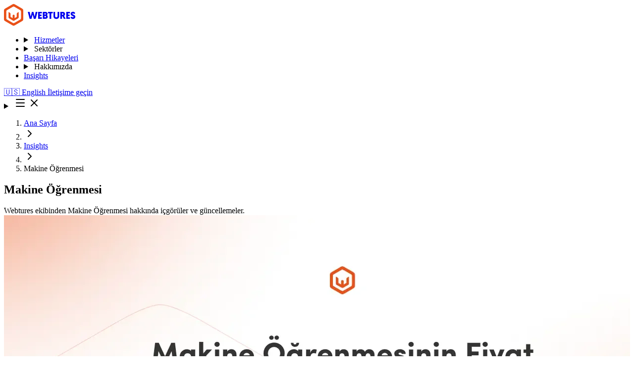

--- FILE ---
content_type: text/html
request_url: https://www.webtures.com/tr/insights/category/makine-ogrenmesi/
body_size: 25835
content:
<!DOCTYPE html><html lang="tr" class="dark" data-theme="dark"> <head><meta charset="utf-8"><meta name="viewport" content="width=device-width, initial-scale=1.0"><link rel="icon" type="image/x-icon" href="/favicon.ico"><link rel="icon" type="image/png" sizes="32x32" href="/favicon-32x32.png"><link rel="icon" type="image/png" sizes="16x16" href="/favicon-16x16.png"><link rel="apple-touch-icon" sizes="180x180" href="/apple-touch-icon.png"><link rel="manifest" href="/site.webmanifest"><meta name="theme-color" content="#f15b28"><meta name="msapplication-TileColor" content="#f15b28"><meta name="msapplication-TileImage" content="/mstile-270x270.png"><meta name="robots" content="index, follow, max-image-preview:large, max-snippet:-1, max-video-preview:-1"><meta name="description" content="Webtures'ten Makine Öğrenmesi hakkında güncel içgörüler."><title>Makine Öğrenmesi | Insights - Webtures</title><link rel="canonical" href="https://www.webtures.com/tr/insights/category/makine-ogrenmesi/"><meta property="og:title" content="Makine Öğrenmesi | Insights - Webtures"><meta property="og:description" content="Webtures'ten Makine Öğrenmesi hakkında güncel içgörüler."><meta property="og:type" content="website"><meta property="og:url" content="https://www.webtures.com/tr/insights/category/makine-ogrenmesi/"><meta property="og:site_name" content="Webtures"><meta name="twitter:card" content="summary_large_image"><meta name="twitter:title" content="Makine Öğrenmesi | Insights - Webtures"><meta name="twitter:description" content="Webtures'ten Makine Öğrenmesi hakkında güncel içgörüler."><meta name="twitter:url" content="https://www.webtures.com/tr/insights/category/makine-ogrenmesi/"><link rel="alternate" hreflang="en" href="https://www.webtures.com/insights/category/makine-ogrenmesi/"><link rel="alternate" hreflang="tr" href="https://www.webtures.com/tr/insights/category/makine-ogrenmesi/"><link rel="alternate" hreflang="x-default" href="https://www.webtures.com/insights/category/makine-ogrenmesi/"><script type="application/ld+json">{"@context":"https://schema.org","@graph":[{"@type":"Organization","@id":"https://www.webtures.com/#organization","name":"Webtures","legalName":"WEBTURES DİJİTAL BİLİŞİM ANONİM ŞİRKETİ","alternateName":"Webtures Dijital Bilişim A.Ş.","url":"https://www.webtures.com","logo":"https://www.webtures.com/apple-touch-icon.png","image":"https://www.webtures.com/apple-touch-icon.png","foundingDate":"2011","address":{"@type":"PostalAddress","streetAddress":"Esentepe Mahallesi, Milangaz Caddesi No:77 A2 Blok Kat:32-33 D:219","addressLocality":"Kartal","addressRegion":"Istanbul","postalCode":"34870","addressCountry":"TR"},"location":[{"@type":"Place","name":"Istanbul Office","address":{"@type":"PostalAddress","streetAddress":"Esentepe Mahallesi, Milangaz Caddesi No:77 A2 Blok Kat:32-33 D:219","addressLocality":"Kartal","addressRegion":"Istanbul","postalCode":"34870","addressCountry":"TR"}},{"@type":"Place","name":"London Office","address":{"@type":"PostalAddress","streetAddress":"494a Fulham Road","addressLocality":"London","addressRegion":"England","postalCode":"SW6 5NH","addressCountry":"GB"}}],"contactPoint":[{"@type":"ContactPoint","contactType":"customer service","telephone":"+90 216 599 0495","email":"hello@webtures.com","areaServed":["TR","GB"],"availableLanguage":["tr","en"]}],"email":"hello@webtures.com","telephone":"+90 216 599 0495","areaServed":["TR","GB"],"sameAs":["https://www.linkedin.com/company/webtures/","https://www.instagram.com/webtures/","https://www.youtube.com/@Webturescom","https://www.facebook.com/webtures/","https://www.threads.net/@webtures","https://twitter.com/intent/follow?screen_name=webtures","https://open.spotify.com/show/0p47rU8DXS3pXaBYSxBBrg"]},{"@type":"WebSite","@id":"https://www.webtures.com/#website","name":"Webtures","url":"https://www.webtures.com","inLanguage":"tr","publisher":{"@id":"https://www.webtures.com/#organization"}},{"@type":"WebPage","@id":"https://www.webtures.com/tr/insights/category/makine-ogrenmesi/#webpage","url":"https://www.webtures.com/tr/insights/category/makine-ogrenmesi/","name":"Makine Öğrenmesi | Insights - Webtures","inLanguage":"tr","isPartOf":{"@id":"https://www.webtures.com/#website"},"datePublished":"2026-01-29T10:05:44.128Z","dateModified":"2026-01-29T10:05:44.128Z"}]}</script><script type="application/ld+json">{"@context":"https://schema.org","@type":"BreadcrumbList","itemListElement":[{"@type":"ListItem","position":1,"name":"Ana Sayfa","item":"https://www.webtures.com/tr/"},{"@type":"ListItem","position":2,"name":"Insights","item":"https://www.webtures.com/tr/insights/"},{"@type":"ListItem","position":3,"name":"Makine Öğrenmesi","item":"https://www.webtures.com/tr/insights/category/makine-ogrenmesi/"}]}</script><script type="application/ld+json">{"@context":"https://schema.org","@type":"CollectionPage","@id":"https://www.webtures.com/tr/insights/category/makine-ogrenmesi/#collection","url":"https://www.webtures.com/tr/insights/category/makine-ogrenmesi/","name":"Makine Öğrenmesi | Insights","description":"Webtures'ten Makine Öğrenmesi hakkında güncel içgörüler.","inLanguage":"tr","isPartOf":{"@id":"https://www.webtures.com/#website"},"mainEntity":{"@type":"ItemList","itemListOrder":"https://schema.org/ItemListOrderDescending","numberOfItems":2,"itemListElement":[{"@type":"ListItem","position":1,"url":"https://www.webtures.com/tr/insights/makine-ogrenmesi-fiyat-optimizasyonunu-nasil-degistiriyor/","name":"Makine Öğrenmesinin Fiyat Optimizasyonu Etkisi"},{"@type":"ListItem","position":2,"url":"https://www.webtures.com/tr/insights/makine-ogrenmesi-insan-zekasi-ve-iradesi-ile-desteklenmeli/","name":"Makine Öğrenmesi İnsan İradesi İle Desteklenmeli"}]}}</script><link rel="stylesheet" href="/_astro/sitemap_xml.Bc34Yq7o.css">
<link rel="stylesheet" href="/_astro/our-references.CjlaC0Z1.css">
<link rel="stylesheet" href="/_astro/insights.y-chxg0O.css"><script data-cfasync="false" nonce="3c473f3f-a043-44e9-b591-ba184d276a5d">try{(function(w,d){!function(j,k,l,m){if(j.zaraz)console.error("zaraz is loaded twice");else{j[l]=j[l]||{};j[l].executed=[];j.zaraz={deferred:[],listeners:[]};j.zaraz._v="5874";j.zaraz._n="3c473f3f-a043-44e9-b591-ba184d276a5d";j.zaraz.q=[];j.zaraz._f=function(n){return async function(){var o=Array.prototype.slice.call(arguments);j.zaraz.q.push({m:n,a:o})}};for(const p of["track","set","debug"])j.zaraz[p]=j.zaraz._f(p);j.zaraz.init=()=>{var q=k.getElementsByTagName(m)[0],r=k.createElement(m),s=k.getElementsByTagName("title")[0];s&&(j[l].t=k.getElementsByTagName("title")[0].text);j[l].x=Math.random();j[l].w=j.screen.width;j[l].h=j.screen.height;j[l].j=j.innerHeight;j[l].e=j.innerWidth;j[l].l=j.location.href;j[l].r=k.referrer;j[l].k=j.screen.colorDepth;j[l].n=k.characterSet;j[l].o=(new Date).getTimezoneOffset();if(j.dataLayer)for(const t of Object.entries(Object.entries(dataLayer).reduce((u,v)=>({...u[1],...v[1]}),{})))zaraz.set(t[0],t[1],{scope:"page"});j[l].q=[];for(;j.zaraz.q.length;){const w=j.zaraz.q.shift();j[l].q.push(w)}r.defer=!0;for(const x of[localStorage,sessionStorage])Object.keys(x||{}).filter(z=>z.startsWith("_zaraz_")).forEach(y=>{try{j[l]["z_"+y.slice(7)]=JSON.parse(x.getItem(y))}catch{j[l]["z_"+y.slice(7)]=x.getItem(y)}});r.referrerPolicy="origin";r.src="/cdn-cgi/zaraz/s.js?z="+btoa(encodeURIComponent(JSON.stringify(j[l])));q.parentNode.insertBefore(r,q)};["complete","interactive"].includes(k.readyState)?zaraz.init():j.addEventListener("DOMContentLoaded",zaraz.init)}}(w,d,"zarazData","script");window.zaraz._p=async d$=>new Promise(ea=>{if(d$){d$.e&&d$.e.forEach(eb=>{try{const ec=d.querySelector("script[nonce]"),ed=ec?.nonce||ec?.getAttribute("nonce"),ee=d.createElement("script");ed&&(ee.nonce=ed);ee.innerHTML=eb;ee.onload=()=>{d.head.removeChild(ee)};d.head.appendChild(ee)}catch(ef){console.error(`Error executing script: ${eb}\n`,ef)}});Promise.allSettled((d$.f||[]).map(eg=>fetch(eg[0],eg[1])))}ea()});zaraz._p({"e":["(function(w,d){})(window,document)"]});})(window,document)}catch(e){throw fetch("/cdn-cgi/zaraz/t"),e;};</script></head> <body> <div id="top" class="sr-only" aria-hidden="true"></div> <header class="site-header"> <section class="group/navbar inset-x-0 top-0 z-20 bg-background/90 shadow-sm shadow-foreground/10 backdrop-blur"> <div class="container"> <div class="relative flex w-full items-center justify-between gap-2 py-5.5"> <a href="/tr" class="flex items-center gap-2">  <svg height="44" viewBox="0 0 145 44" fill="none" xmlns="http://www.w3.org/2000/svg" class="text-foreground max-h-10"><path class="text" d="M60.2 30L57.94 21.2L55.68 30H51.8L48.16 16H51.82L53.94 25.86L56.4 16H59.48L61.94 25.86L64.06 16H67.72L64.08 30H60.2ZM76.5383 30H68.9183V16H76.3783V19.06H72.3383V21.4H75.7783V24.44H72.3383V26.94H76.5383V30ZM88.4008 25.82C88.4008 27.18 87.9474 28.22 87.0408 28.94C86.1474 29.6467 84.9941 30 83.5808 30H78.4208V16H83.4208C84.8474 16 85.9608 16.3267 86.7608 16.98C87.5608 17.6333 87.9608 18.56 87.9608 19.76C87.9608 20.3733 87.8208 20.9467 87.5408 21.48C87.2741 22 86.9074 22.3933 86.4408 22.66C87.7474 23.2067 88.4008 24.26 88.4008 25.82ZM83.5008 24.2H81.8208V27.06H83.4808C83.9208 27.06 84.2608 26.9267 84.5008 26.66C84.7541 26.38 84.8808 26.0333 84.8808 25.62C84.8808 25.1933 84.7608 24.8533 84.5208 24.6C84.2808 24.3333 83.9408 24.2 83.5008 24.2ZM83.2408 18.92H81.8208V21.46H83.2808C83.6674 21.46 83.9608 21.34 84.1608 21.1C84.3741 20.86 84.4808 20.5467 84.4808 20.16C84.4808 19.7733 84.3741 19.4733 84.1608 19.26C83.9608 19.0333 83.6541 18.92 83.2408 18.92ZM98.5545 19.06H95.5345V30H92.1145V19.06H89.0945V16H98.5545V19.06ZM105.765 30.24C103.925 30.24 102.491 29.7333 101.465 28.72C100.438 27.6933 99.9248 26.3267 99.9248 24.62V16H103.345V24.62C103.345 25.38 103.558 25.98 103.985 26.42C104.425 26.86 105.025 27.08 105.785 27.08C106.545 27.08 107.131 26.86 107.545 26.42C107.971 25.98 108.185 25.3733 108.185 24.6V16H111.605V24.6C111.605 26.28 111.085 27.64 110.045 28.68C109.005 29.72 107.578 30.24 105.765 30.24ZM123.302 20.3C123.302 21.1 123.136 21.8333 122.802 22.5C122.469 23.1533 121.989 23.6533 121.362 24L124.582 30H120.802L118.302 24.82H117.262V30H113.842V16H118.402C121.669 16 123.302 17.4333 123.302 20.3ZM118.122 18.94H117.262V21.96H118.282C118.749 21.96 119.116 21.8267 119.382 21.56C119.662 21.28 119.802 20.9 119.802 20.42C119.802 19.4333 119.242 18.94 118.122 18.94ZM133.367 30H125.747V16H133.207V19.06H129.167V21.4H132.607V24.44H129.167V26.94H133.367V30ZM139.35 15.74C140.056 15.74 140.69 15.8533 141.25 16.08C141.823 16.3067 142.276 16.6067 142.61 16.98C142.956 17.3533 143.223 17.7 143.41 18.02C143.61 18.3267 143.763 18.6467 143.87 18.98L141.03 20.28C140.91 20.0133 140.79 19.8 140.67 19.64C140.563 19.4667 140.383 19.3 140.13 19.14C139.89 18.98 139.603 18.9 139.27 18.9C138.936 18.9 138.67 18.9933 138.47 19.18C138.27 19.3533 138.17 19.5733 138.17 19.84C138.17 20.1867 138.37 20.5 138.77 20.78C139.17 21.0467 139.656 21.3067 140.23 21.56C140.803 21.8 141.376 22.08 141.95 22.4C142.523 22.72 143.01 23.1733 143.41 23.76C143.81 24.3467 144.01 25.0333 144.01 25.82C144.01 27.14 143.57 28.2133 142.69 29.04C141.81 29.8533 140.616 30.26 139.11 30.26C138.376 30.26 137.71 30.14 137.11 29.9C136.51 29.66 136.03 29.3533 135.67 28.98C135.31 28.5933 135.023 28.2333 134.81 27.9C134.61 27.5667 134.456 27.24 134.35 26.92L137.21 25.5C137.41 25.94 137.696 26.3133 138.07 26.62C138.443 26.9133 138.856 27.06 139.31 27.06C140.136 27.06 140.55 26.7333 140.55 26.08C140.55 25.8 140.403 25.54 140.11 25.3C139.83 25.0467 139.476 24.8333 139.05 24.66C138.623 24.4733 138.156 24.2467 137.65 23.98C137.143 23.7 136.676 23.4 136.25 23.08C135.823 22.76 135.463 22.3267 135.17 21.78C134.89 21.2333 134.75 20.6067 134.75 19.9C134.75 18.6467 135.17 17.64 136.01 16.88C136.85 16.12 137.963 15.74 139.35 15.74Z" fill="currentColor"></path><path d="M29.3222 16.4936C29.3222 16.5423 25.8122 17.7417 25.7151 20.1885V26.1599L21.4983 28.6066V23.6397C21.496 23.1083 21.2847 22.5993 20.9104 22.2235C20.5361 21.8477 20.0291 21.6356 19.4998 21.6333C18.9703 21.6354 18.4631 21.8474 18.0886 22.2232C17.7142 22.599 17.5027 23.1081 17.5004 23.6397V28.6075L13.2801 26.1599V20.1849C13.2069 17.7382 9.69688 16.5388 9.67305 16.49C9.62961 16.4756 9.58367 16.4704 9.53812 16.4747C9.49256 16.4789 9.44838 16.4926 9.40835 16.5149C9.37018 16.543 9.33922 16.5798 9.31805 16.6223C9.29688 16.6648 9.28609 16.7118 9.28658 16.7593V26.307C9.28658 26.5515 9.26188 27.7243 9.57864 28.2886C9.94482 28.8759 11.1386 29.512 11.1669 29.5368L17.6257 33.2813C17.6504 33.2813 18.7957 34.0147 19.5033 34.0395C20.1854 34.0147 21.3307 33.2813 21.3801 33.2813L27.8389 29.5368C27.8636 29.512 29.0583 28.8759 29.4272 28.2886C29.7192 27.7261 29.6919 26.5754 29.6919 26.3309V16.7638C29.6924 16.7162 29.6816 16.6693 29.6604 16.6268C29.6392 16.5842 29.6083 16.5474 29.5701 16.5193C29.5362 16.4903 29.4944 16.4723 29.4501 16.4677C29.4058 16.4631 29.3612 16.4722 29.3222 16.4936Z" fill="#E95018"></path><path d="M38.4874 11.012C37.9024 10.0818 35.9039 8.93199 35.5386 8.70876L35.49 8.66004L22.9606 1.39166C22.545 1.17463 20.6206 0.0239179 19.5238 0C18.4271 0.0239179 16.5018 1.17463 16.0871 1.39432L3.51 8.6875C3.4853 8.6875 3.4853 8.71142 3.46059 8.71142C3.0953 8.93199 1.09677 10.0818 0.511765 11.0146C-0.024706 11.9935 0.0238235 14.3179 0 14.7352V29.2675C0.0238235 29.6351 -0.024706 32.0083 0.511765 33.012C1.14529 34.0395 3.4853 35.3152 3.51177 35.3364L15.9918 42.5561C16.0403 42.5561 18.3071 43.9734 19.5018 43.9991C20.6956 43.9752 22.9624 42.5561 23.0118 42.5561L35.49 35.3329C35.5138 35.309 37.8539 34.036 38.49 33.0084C39.0265 32.0296 38.978 29.7308 39.0027 29.2879V14.7316C38.9753 14.3153 39.0238 11.9908 38.4874 11.012ZM34.0271 30.4421C33.93 30.6379 33.3688 31.103 32.8571 31.4458C32.3453 31.7886 31.8821 32.057 31.8821 32.057L21.9618 37.8079C21.9618 37.8079 21.4985 38.0737 20.9374 38.3465C20.4018 38.6123 19.7188 38.8851 19.5 38.8603C19.2556 38.8851 18.5974 38.6158 18.0618 38.3465C17.5006 38.0808 17.0621 37.8079 17.0374 37.8079L7.11706 32.0552C7.11706 32.0552 6.65383 31.7895 6.14206 31.444C5.6303 31.0985 5.07441 30.6379 4.97206 30.4421C4.70736 30.0506 4.63059 28.1389 4.6553 27.8236V16.2243C4.63059 15.9798 4.70383 13.9973 4.97206 13.6057C5.07 13.4099 5.6303 12.9449 6.14206 12.6029C6.65383 12.261 7.11706 11.9908 7.11706 11.9908C7.14177 11.9908 7.14177 11.966 7.16559 11.966L17.1106 6.2151C17.3753 6.04413 19.0606 5.1636 19.5238 5.18752C19.9871 5.1636 21.6688 6.04413 21.9371 6.2151L31.8821 11.966C31.8953 11.9792 31.9122 11.9879 31.9306 11.9908C31.9306 11.9908 32.3938 12.2566 32.9056 12.6029C33.4174 12.9493 33.9786 13.4099 34.0756 13.6057C34.3403 13.9973 34.4171 15.9798 34.3924 16.2243V27.8032C34.3686 28.0193 34.2953 30.0267 34.0271 30.4421Z" fill="#E95018"></path></svg>  </a> <nav class="nav-menu hidden items-center lg:flex" data-nav-menu> <ul class="flex items-center gap-6"> <li> <details class="group" data-nav-dropdown> <summary class="nav-item flex cursor-pointer list-none items-center px-3 text-sm lg:text-base [&::-webkit-details-marker]:hidden"> <a href="/tr/hizmetlerimiz/" class="nav-item-text"> Hizmetler </a> </summary> <div class="absolute left-1/2 top-full w-screen -translate-x-1/2 border-y border-border bg-background/95 shadow-lg shadow-foreground/10 backdrop-blur opacity-0 translate-y-2 pointer-events-none transition-all duration-150 ease-out group-open:opacity-100 group-open:translate-y-0 group-open:pointer-events-auto motion-reduce:transition-none"> <div class="container py-12"> <div class="flex gap-8"> <div class="border-r border-border pr-8"> <div class="text-sm font-medium text-foreground/60"> Hizmetler </div> </div> <div class="grid grid-cols-1 gap-8 md:grid-cols-2 lg:grid-cols-4"> <div class="space-y-4"> <div class="text-xs font-semibold uppercase tracking-wider text-muted-foreground"> ÜRETKEN YZ </div> <ul class="space-y-3"> <li> <a href="/tr/generative-engine-optimization-geo/" class="group flex items-center gap-2 text-base text-foreground/85 hover:text-foreground">  <span>Generative Engine Optimization (GEO)</span>  </a> </li><li> <a href="/tr/visibility-intelligence-danismanligi/" class="group flex items-center gap-2 text-base text-foreground/85 hover:text-foreground">  <span>Visibility Intelligence</span>  </a> </li><li> <a href="/tr/search-everywhere-optimization-danismanligi/" class="group flex items-center gap-2 text-base text-foreground/85 hover:text-foreground">  <span>Search Everywhere Optimization</span>  </a> </li><li> <a href="/tr/icerik-prompt-uretimi/" class="group flex items-center gap-2 text-base text-foreground/85 hover:text-foreground">  <span>İçerik Prompt Üretimi</span>  </a> </li><li> <a href="/tr/yapay-zeka-egitimi/" class="group flex items-center gap-2 text-base text-foreground/85 hover:text-foreground">  <span>Yapay Zeka Eğitimi</span>  </a> </li><li> <a href="/tr/custom-gpt/" class="group flex items-center gap-2 text-base text-foreground/85 hover:text-foreground">  <span>Custom GPT</span>  </a> </li> </ul> </div><div class="space-y-4"> <div class="text-xs font-semibold uppercase tracking-wider text-muted-foreground"> PAZARLAMA </div> <ul class="space-y-3"> <li> <a href="/tr/ai-first-seo-hizmeti-yapay-zeka-icin-arama-motoru-optimizasyonu/" class="group flex items-center gap-2 text-base text-foreground/85 hover:text-foreground">  <span>AI-First SEO Hizmeti</span>  </a> </li><li> <a href="/tr/ux/" class="group flex items-center gap-2 text-base text-foreground/85 hover:text-foreground">  <span>UX</span>  </a> </li> </ul> </div><div class="space-y-4"> <div class="text-xs font-semibold uppercase tracking-wider text-muted-foreground"> STRATEJİ </div> <ul class="space-y-3"> <li> <a href="/tr/okr/" class="group flex items-center gap-2 text-base text-foreground/85 hover:text-foreground">  <span>OKR</span>  </a> </li><li> <a href="/tr/online-itibar-yonetimi/" class="group flex items-center gap-2 text-base text-foreground/85 hover:text-foreground">  <span>Online İtibar Yönetimi</span>  </a> </li><li> <a href="/tr/pazar-sektor-analizi/" class="group flex items-center gap-2 text-base text-foreground/85 hover:text-foreground">  <span>Pazar ve Sektör Analizi</span>  </a> </li><li> <a href="/tr/is-gelistirme-stratejisi/" class="group flex items-center gap-2 text-base text-foreground/85 hover:text-foreground">  <span>İş Geliştirme Stratejisi</span>  </a> </li><li> <a href="/tr/hedef-kitle-segmentasyon-stratejisi/" class="group flex items-center gap-2 text-base text-foreground/85 hover:text-foreground">  <span>Hedef Kitle Segmentasyonu</span>  </a> </li><li> <a href="/tr/looker-dashboard/" class="group flex items-center gap-2 text-base text-foreground/85 hover:text-foreground">  <span>Dijital Veri Analisti ve Looker Dashboard</span>  </a> </li> </ul> </div><div class="space-y-4"> <div class="text-xs font-semibold uppercase tracking-wider text-muted-foreground"> PERFORMANS </div> <ul class="space-y-3"> <li> <a href="/tr/ads/" class="group flex items-center gap-2 text-base text-foreground/85 hover:text-foreground">  <span>ADS</span>  </a> </li><li> <a href="/tr/meta-reklam-danismanligi/" class="group flex items-center gap-2 text-base text-foreground/85 hover:text-foreground">  <span>Meta Reklam Danışmanlığı</span>  </a> </li><li> <a href="/tr/cro/" class="group flex items-center gap-2 text-base text-foreground/85 hover:text-foreground">  <span>CRO</span>  </a> </li> </ul> </div> </div> </div>   </div> </div> </details> </li><li> <details class="group" data-nav-dropdown> <summary class="nav-item flex cursor-pointer list-none items-center px-3 text-sm lg:text-base [&::-webkit-details-marker]:hidden"> <span class="nav-item-text">Sektörler</span> </summary> <div class="absolute left-1/2 top-full w-screen -translate-x-1/2 border-y border-border bg-background/95 shadow-lg shadow-foreground/10 backdrop-blur opacity-0 translate-y-2 pointer-events-none transition-all duration-150 ease-out group-open:opacity-100 group-open:translate-y-0 group-open:pointer-events-auto motion-reduce:transition-none"> <div class="container py-12">  <div class="grid gap-12 md:grid-cols-2"> <div class="space-y-4"> <div class="text-sm font-semibold uppercase tracking-wider text-foreground"> Sektörler </div> <ul class="space-y-3"> <li> <a href="/tr/finans/" class="text-base text-foreground/85 hover:text-foreground"> Finans </a> </li><li> <a href="/tr/fintek/" class="text-base text-foreground/85 hover:text-foreground"> Fintech </a> </li><li> <a href="/tr/perakende/" class="text-base text-foreground/85 hover:text-foreground"> Perakende </a> </li><li> <a href="/tr/saglik/" class="text-base text-foreground/85 hover:text-foreground"> Sağlık </a> </li><li> <a href="/tr/egitim/" class="text-base text-foreground/85 hover:text-foreground"> Eğitim </a> </li><li> <a href="/tr/proptech/" class="text-base text-foreground/85 hover:text-foreground"> Proptech </a> </li><li> <a href="/tr/greentech/" class="text-base text-foreground/85 hover:text-foreground"> Greentech </a> </li> </ul> </div> <div class="space-y-4"> <div class="text-sm font-semibold uppercase tracking-wider text-foreground"> AI Sektör Raporları </div> <ul class="space-y-3"> <li> <a href="/tr/insights/uretim-sektorunde-yapay-zeka-entegrasyonu/" class="text-base text-foreground/85 hover:text-foreground"> Üretim Sektöründe Yapay Zeka </a> </li><li> <a href="/tr/insights/enerji-sektorunde-yapay-zeka-entegrasyonu/" class="text-base text-foreground/85 hover:text-foreground"> Enerji Sektöründe Yapay Zeka </a> </li><li> <a href="/tr/insights/hizmet-sektorunde-yapay-zeka-entegrasyonu/" class="text-base text-foreground/85 hover:text-foreground"> Hizmet Sektöründe Yapay Zeka </a> </li><li> <a href="/tr/insights/otomotiv-sektorunde-yapay-zeka-entegrasyonu/" class="text-base text-foreground/85 hover:text-foreground"> Otomotiv Sektöründe Yapay Zeka </a> </li><li> <a href="/tr/insights/e-ticaret-sektorunde-yapay-zeka-entegrasyonu/" class="text-base text-foreground/85 hover:text-foreground"> E-Ticaret Sektöründe Yapay Zeka </a> </li> </ul> </div> </div>  </div> </div> </details> </li><li> <a href="/tr/basari-hikayeleri/" class="nav-item px-3 text-sm xl:text-base" data-nav-leaf="true">  <span class="nav-item-text">Başarı Hikayeleri</span>  </a> </li><li> <details class="group" data-nav-dropdown> <summary class="nav-item flex cursor-pointer list-none items-center px-3 text-sm lg:text-base [&::-webkit-details-marker]:hidden"> <span class="nav-item-text">Hakkımızda</span> </summary> <div class="absolute left-1/2 top-full w-screen -translate-x-1/2 border-y border-border bg-background/95 shadow-lg shadow-foreground/10 backdrop-blur opacity-0 translate-y-2 pointer-events-none transition-all duration-150 ease-out group-open:opacity-100 group-open:translate-y-0 group-open:pointer-events-auto motion-reduce:transition-none"> <div class="container py-12">   <div class="flex gap-8"> <div class="border-r border-border pr-8"> <div class="text-sm font-medium text-foreground/60"> Hakkımızda </div> </div> <div class="grid grid-cols-1 gap-8 md:grid-cols-2 lg:grid-cols-4"> <div class="space-y-4"> <div class="text-xs font-semibold uppercase tracking-wider text-muted-foreground"> HAKKIMIZDA </div> <ul class="space-y-3"> <li> <a href="/tr/our-team/" class="text-base text-foreground/85 hover:text-foreground"> Ekibimizi Yakından Tanıyın </a> </li><li> <a href="/tr/kulturumuz/" class="text-base text-foreground/85 hover:text-foreground"> Kültürümüz ve Değerlerimiz </a> </li><li> <a href="/tr/yakindan-taniyin/" class="text-base text-foreground/85 hover:text-foreground"> Bizi Yakından Tanıyın </a> </li><li> <a href="/tr/hakkimizda/" class="text-base text-foreground/85 hover:text-foreground"> Hakkımızda </a> </li><li> <a href="/tr/marka-kimligimiz/" class="text-base text-foreground/85 hover:text-foreground"> Marka ve Kurumsal Kimliğimiz </a> </li> </ul> </div><div class="space-y-4"> <div class="text-xs font-semibold uppercase tracking-wider text-muted-foreground"> EĞİTİM &amp; KAYNAKLAR </div> <ul class="space-y-3"> <li> <a href="/tr/insights/sertifikali-seo-egitimi/#geo-egitimi" class="text-base text-foreground/85 hover:text-foreground"> GEO Eğitimi </a> </li><li> <a href="/tr/webtures-akademi/" class="text-base text-foreground/85 hover:text-foreground"> Webtures Akademi </a> </li><li> <a href="/tr/kitaplar/" class="text-base text-foreground/85 hover:text-foreground"> Kitaplarımız </a> </li><li> <a href="/tr/insights/sozluk/" class="text-base text-foreground/85 hover:text-foreground"> Dijital Pazarlama Sözlüğü </a> </li><li> <a href="/tr/mentorluk-programi/" class="text-base text-foreground/85 hover:text-foreground"> Mentorluk Programı </a> </li><li> <a href="/tr/talks/" class="text-base text-foreground/85 hover:text-foreground"> Webtures Talks Podcast </a> </li><li> <a href="/tr/seo-checklist/" class="text-base text-foreground/85 hover:text-foreground"> SEO Kontrol Listesi </a> </li><li> <a href="/tr/geo-checklist/" class="text-base text-foreground/85 hover:text-foreground"> GEO Checklist </a> </li> </ul> </div><div class="space-y-4"> <div class="text-xs font-semibold uppercase tracking-wider text-muted-foreground"> SÜRDÜRÜLEBİLİRLİK VE KURUMSAL </div> <ul class="space-y-3"> <li> <a href="/tr/surdurulebilirlik/" class="text-base text-foreground/85 hover:text-foreground"> Sürdürülebilirlik Politikamız </a> </li><li> <a href="/tr/kadin-girisimci-destegi/" class="text-base text-foreground/85 hover:text-foreground"> Kadın Girişimci Desteği </a> </li> </ul> </div><div class="space-y-4"> <div class="text-xs font-semibold uppercase tracking-wider text-muted-foreground"> KARİYER </div> <ul class="space-y-3"> <li> <a href="/tr/kariyer/" class="text-base text-foreground/85 hover:text-foreground"> Açık Pozisyonlar </a> </li><li> <a href="/tr/kariyer/harita/" class="text-base text-foreground/85 hover:text-foreground"> Kariyer Haritanızı Çizin </a> </li><li> <a href="/tr/webtures-bootcamp/" class="text-base text-foreground/85 hover:text-foreground"> Webtures Bootcamp Etkinliği </a> </li><li> <a href="/tr/staj-kampi/" class="text-base text-foreground/85 hover:text-foreground"> Staj Kampı Deneyimi </a> </li> </ul> </div> </div> </div> </div> </div> </details> </li><li> <a href="/tr/insights/" class="nav-item px-3 text-sm xl:text-base" data-nav-leaf="true">  <span class="nav-item-text">Insights</span>  </a> </li> </ul> </nav> <div class="flex items-center gap-2"> <div class="hidden md:flex items-center gap-2"> <a href="/insights/category/makine-ogrenmesi/" aria-label="English" class="nav-item flex items-center px-3 text-sm xl:text-base">  <span class="text-lg">🇺🇸</span> <span class="sr-only">English</span>  </a> <a href="/tr/contact/" data-slot="button" data-variant="outline" data-size="lg" class="inline-flex items-center justify-center gap-2 whitespace-nowrap text-sm font-medium transition-all disabled:pointer-events-none disabled:opacity-50 [&amp;_svg]:pointer-events-none [&amp;_svg:not([class*=&#x27;size-&#x27;])]:size-4 shrink-0 [&amp;_svg]:shrink-0 outline-none focus-visible:border-ring focus-visible:ring-ring/50 focus-visible:ring-[3px] aria-invalid:ring-destructive/20 aria-invalid:border-destructive border-input bg-background shadow-xs h-10 rounded-md px-6 has-[&gt;svg]:px-4 cursor-pointer border-2 text-muted-foreground hover:bg-primary/90 hover:text-primary-foreground hover:border-primary group-hover/navbar:bg-primary group-hover/navbar:text-primary-foreground group-hover/navbar:border-primary">İletişime geçin</a> </div> <details class="group lg:hidden">  <summary class="cursor-pointer list-none [&::-webkit-details-marker]:hidden"> <svg xmlns="http://www.w3.org/2000/svg" width="24" height="24" viewBox="0 0 24 24" fill="none" stroke="currentColor" stroke-width="2" stroke-linecap="round" stroke-linejoin="round" class="lucide lucide-menu size-6 group-open:hidden" aria-hidden="true"><path d="M4 5h16"></path><path d="M4 12h16"></path><path d="M4 19h16"></path></svg> <svg xmlns="http://www.w3.org/2000/svg" width="24" height="24" viewBox="0 0 24 24" fill="none" stroke="currentColor" stroke-width="2" stroke-linecap="round" stroke-linejoin="round" class="lucide lucide-x hidden size-6 group-open:block" aria-hidden="true"><path d="M18 6 6 18"></path><path d="m6 6 12 12"></path></svg> </summary>  <div class="fixed inset-0 top-[72px] hidden h-[calc(100vh-72px)] w-full flex-col overflow-auto border-t border-border bg-background group-open:flex lg:hidden"> <div class="px-6"> <details class="group border-b border-border py-4"> <summary class="flex cursor-pointer list-none items-center justify-between text-left text-base font-medium [&::-webkit-details-marker]:hidden"> <span>Hizmetler</span> <svg xmlns="http://www.w3.org/2000/svg" width="24" height="24" viewBox="0 0 24 24" fill="none" stroke="currentColor" stroke-width="2" stroke-linecap="round" stroke-linejoin="round" class="lucide lucide-arrow-right size-4 transition-transform group-open:rotate-90" aria-hidden="true"><path d="M5 12h14"></path><path d="m12 5 7 7-7 7"></path></svg> </summary> <div class="mt-3 space-y-4"> <div class="space-y-4"> <div class="space-y-3"> <div class="text-xs font-semibold uppercase tracking-wider text-muted-foreground"> ÜRETKEN YZ </div> <ul class="space-y-1.5"> <li> <a href="/tr/generative-engine-optimization-geo/" class="text-base text-foreground/85"> Generative Engine Optimization (GEO) </a> </li><li> <a href="/tr/visibility-intelligence-danismanligi/" class="text-base text-foreground/85"> Visibility Intelligence </a> </li><li> <a href="/tr/search-everywhere-optimization-danismanligi/" class="text-base text-foreground/85"> Search Everywhere Optimization </a> </li><li> <a href="/tr/icerik-prompt-uretimi/" class="text-base text-foreground/85"> İçerik Prompt Üretimi </a> </li><li> <a href="/tr/yapay-zeka-egitimi/" class="text-base text-foreground/85"> Yapay Zeka Eğitimi </a> </li><li> <a href="/tr/custom-gpt/" class="text-base text-foreground/85"> Custom GPT </a> </li> </ul> </div><div class="space-y-3"> <div class="text-xs font-semibold uppercase tracking-wider text-muted-foreground"> PAZARLAMA </div> <ul class="space-y-1.5"> <li> <a href="/tr/ai-first-seo-hizmeti-yapay-zeka-icin-arama-motoru-optimizasyonu/" class="text-base text-foreground/85"> AI-First SEO Hizmeti </a> </li><li> <a href="/tr/ux/" class="text-base text-foreground/85"> UX </a> </li> </ul> </div><div class="space-y-3"> <div class="text-xs font-semibold uppercase tracking-wider text-muted-foreground"> STRATEJİ </div> <ul class="space-y-1.5"> <li> <a href="/tr/okr/" class="text-base text-foreground/85"> OKR </a> </li><li> <a href="/tr/online-itibar-yonetimi/" class="text-base text-foreground/85"> Online İtibar Yönetimi </a> </li><li> <a href="/tr/pazar-sektor-analizi/" class="text-base text-foreground/85"> Pazar ve Sektör Analizi </a> </li><li> <a href="/tr/is-gelistirme-stratejisi/" class="text-base text-foreground/85"> İş Geliştirme Stratejisi </a> </li><li> <a href="/tr/hedef-kitle-segmentasyon-stratejisi/" class="text-base text-foreground/85"> Hedef Kitle Segmentasyonu </a> </li><li> <a href="/tr/looker-dashboard/" class="text-base text-foreground/85"> Dijital Veri Analisti ve Looker Dashboard </a> </li> </ul> </div><div class="space-y-3"> <div class="text-xs font-semibold uppercase tracking-wider text-muted-foreground"> PERFORMANS </div> <ul class="space-y-1.5"> <li> <a href="/tr/ads/" class="text-base text-foreground/85"> ADS </a> </li><li> <a href="/tr/meta-reklam-danismanligi/" class="text-base text-foreground/85"> Meta Reklam Danışmanlığı </a> </li><li> <a href="/tr/cro/" class="text-base text-foreground/85"> CRO </a> </li> </ul> </div> </div>   </div> </details><details class="group border-b border-border py-4"> <summary class="flex cursor-pointer list-none items-center justify-between text-left text-base font-medium [&::-webkit-details-marker]:hidden"> <span>Sektörler</span> <svg xmlns="http://www.w3.org/2000/svg" width="24" height="24" viewBox="0 0 24 24" fill="none" stroke="currentColor" stroke-width="2" stroke-linecap="round" stroke-linejoin="round" class="lucide lucide-arrow-right size-4 transition-transform group-open:rotate-90" aria-hidden="true"><path d="M5 12h14"></path><path d="m12 5 7 7-7 7"></path></svg> </summary> <div class="mt-3 space-y-4">  <ul class="space-y-1.5"> <li> <a href="/tr/finans/" class="text-base text-foreground/85"> Finans </a> </li><li> <a href="/tr/fintek/" class="text-base text-foreground/85"> Fintech </a> </li><li> <a href="/tr/perakende/" class="text-base text-foreground/85"> Perakende </a> </li><li> <a href="/tr/saglik/" class="text-base text-foreground/85"> Sağlık </a> </li><li> <a href="/tr/egitim/" class="text-base text-foreground/85"> Eğitim </a> </li><li> <a href="/tr/proptech/" class="text-base text-foreground/85"> Proptech </a> </li><li> <a href="/tr/greentech/" class="text-base text-foreground/85"> Greentech </a> </li> <li class="pt-2 text-xs font-semibold uppercase tracking-wider text-muted-foreground"> AI Sektör Raporları </li> <li> <a href="/tr/insights/uretim-sektorunde-yapay-zeka-entegrasyonu/" class="text-base text-foreground/85"> Üretim Sektöründe Yapay Zeka </a> </li><li> <a href="/tr/insights/enerji-sektorunde-yapay-zeka-entegrasyonu/" class="text-base text-foreground/85"> Enerji Sektöründe Yapay Zeka </a> </li><li> <a href="/tr/insights/hizmet-sektorunde-yapay-zeka-entegrasyonu/" class="text-base text-foreground/85"> Hizmet Sektöründe Yapay Zeka </a> </li><li> <a href="/tr/insights/otomotiv-sektorunde-yapay-zeka-entegrasyonu/" class="text-base text-foreground/85"> Otomotiv Sektöründe Yapay Zeka </a> </li><li> <a href="/tr/insights/e-ticaret-sektorunde-yapay-zeka-entegrasyonu/" class="text-base text-foreground/85"> E-Ticaret Sektöründe Yapay Zeka </a> </li> </ul>  </div> </details><a href="/tr/basari-hikayeleri/" class="flex w-full items-center border-b border-border py-4 text-left text-base font-medium"> Başarı Hikayeleri </a><details class="group border-b border-border py-4"> <summary class="flex cursor-pointer list-none items-center justify-between text-left text-base font-medium [&::-webkit-details-marker]:hidden"> <span>Hakkımızda</span> <svg xmlns="http://www.w3.org/2000/svg" width="24" height="24" viewBox="0 0 24 24" fill="none" stroke="currentColor" stroke-width="2" stroke-linecap="round" stroke-linejoin="round" class="lucide lucide-arrow-right size-4 transition-transform group-open:rotate-90" aria-hidden="true"><path d="M5 12h14"></path><path d="m12 5 7 7-7 7"></path></svg> </summary> <div class="mt-3 space-y-4">   <div class="space-y-4"> <div class="space-y-3"> <div class="text-xs font-semibold uppercase tracking-wider text-muted-foreground"> HAKKIMIZDA </div> <ul class="space-y-1.5"> <li> <a href="/tr/our-team/" class="text-base text-foreground/85"> Ekibimizi Yakından Tanıyın </a> </li><li> <a href="/tr/kulturumuz/" class="text-base text-foreground/85"> Kültürümüz ve Değerlerimiz </a> </li><li> <a href="/tr/yakindan-taniyin/" class="text-base text-foreground/85"> Bizi Yakından Tanıyın </a> </li><li> <a href="/tr/hakkimizda/" class="text-base text-foreground/85"> Hakkımızda </a> </li><li> <a href="/tr/marka-kimligimiz/" class="text-base text-foreground/85"> Marka ve Kurumsal Kimliğimiz </a> </li> </ul> </div><div class="space-y-3"> <div class="text-xs font-semibold uppercase tracking-wider text-muted-foreground"> EĞİTİM &amp; KAYNAKLAR </div> <ul class="space-y-1.5"> <li> <a href="/tr/insights/sertifikali-seo-egitimi/#geo-egitimi" class="text-base text-foreground/85"> GEO Eğitimi </a> </li><li> <a href="/tr/webtures-akademi/" class="text-base text-foreground/85"> Webtures Akademi </a> </li><li> <a href="/tr/kitaplar/" class="text-base text-foreground/85"> Kitaplarımız </a> </li><li> <a href="/tr/insights/sozluk/" class="text-base text-foreground/85"> Dijital Pazarlama Sözlüğü </a> </li><li> <a href="/tr/mentorluk-programi/" class="text-base text-foreground/85"> Mentorluk Programı </a> </li><li> <a href="/tr/talks/" class="text-base text-foreground/85"> Webtures Talks Podcast </a> </li><li> <a href="/tr/seo-checklist/" class="text-base text-foreground/85"> SEO Kontrol Listesi </a> </li><li> <a href="/tr/geo-checklist/" class="text-base text-foreground/85"> GEO Checklist </a> </li> </ul> </div><div class="space-y-3"> <div class="text-xs font-semibold uppercase tracking-wider text-muted-foreground"> SÜRDÜRÜLEBİLİRLİK VE KURUMSAL </div> <ul class="space-y-1.5"> <li> <a href="/tr/surdurulebilirlik/" class="text-base text-foreground/85"> Sürdürülebilirlik Politikamız </a> </li><li> <a href="/tr/kadin-girisimci-destegi/" class="text-base text-foreground/85"> Kadın Girişimci Desteği </a> </li> </ul> </div><div class="space-y-3"> <div class="text-xs font-semibold uppercase tracking-wider text-muted-foreground"> KARİYER </div> <ul class="space-y-1.5"> <li> <a href="/tr/kariyer/" class="text-base text-foreground/85"> Açık Pozisyonlar </a> </li><li> <a href="/tr/kariyer/harita/" class="text-base text-foreground/85"> Kariyer Haritanızı Çizin </a> </li><li> <a href="/tr/webtures-bootcamp/" class="text-base text-foreground/85"> Webtures Bootcamp Etkinliği </a> </li><li> <a href="/tr/staj-kampi/" class="text-base text-foreground/85"> Staj Kampı Deneyimi </a> </li> </ul> </div> </div> </div> </details><a href="/tr/insights/" class="flex w-full items-center border-b border-border py-4 text-left text-base font-medium"> Insights </a> </div> <div class="mx-6 mt-6 flex flex-col items-center gap-4 pb-10"> <a href="/insights/category/makine-ogrenmesi/" aria-label="English" data-slot="button" data-variant="outline" data-size="lg" class="inline-flex items-center whitespace-nowrap text-sm font-medium transition-all disabled:pointer-events-none disabled:opacity-50 [&amp;_svg]:pointer-events-none [&amp;_svg:not([class*=&#x27;size-&#x27;])]:size-4 shrink-0 [&amp;_svg]:shrink-0 outline-none focus-visible:border-ring focus-visible:ring-ring/50 focus-visible:ring-[3px] aria-invalid:ring-destructive/20 aria-invalid:border-destructive border border-input bg-background shadow-xs hover:bg-accent hover:text-accent-foreground h-10 rounded-md px-6 has-[&gt;svg]:px-4 cursor-pointer w-full justify-center gap-2"> <span class="text-lg">🇺🇸</span> <span>English</span> </a> <a href="/tr/contact/" data-slot="button" data-variant="outline" data-size="lg" class="inline-flex items-center gap-2 whitespace-nowrap text-sm font-medium transition-all disabled:pointer-events-none disabled:opacity-50 [&amp;_svg]:pointer-events-none [&amp;_svg:not([class*=&#x27;size-&#x27;])]:size-4 shrink-0 [&amp;_svg]:shrink-0 outline-none focus-visible:border-ring focus-visible:ring-ring/50 focus-visible:ring-[3px] aria-invalid:ring-destructive/20 aria-invalid:border-destructive border-input bg-background shadow-xs h-10 rounded-md px-6 has-[&gt;svg]:px-4 cursor-pointer w-full justify-center border-2 text-muted-foreground hover:bg-primary/90 hover:text-primary-foreground hover:border-primary group-hover/navbar:bg-primary group-hover/navbar:text-primary-foreground group-hover/navbar:border-primary">İletişime geçin</a> </div> </div> </details> </div> </div> </div> </section> </header> <div class="border-b border-border bg-background/95"> <div class="container py-2"> <nav aria-label="Gezinme yolu" class=""> <ol class="flex w-full flex-nowrap items-center gap-1.5 overflow-x-auto whitespace-nowrap text-sm text-muted-foreground sm:gap-2.5"> <li class="inline-flex items-center gap-1.5"><a class="transition-colors hover:text-foreground" href="/tr/">Ana Sayfa</a></li> <li role="presentation" aria-hidden="true" class="[&amp;&gt;svg]:size-3.5"><svg xmlns="http://www.w3.org/2000/svg" width="24" height="24" viewBox="0 0 24 24" fill="none" stroke="currentColor" stroke-width="2" stroke-linecap="round" stroke-linejoin="round" class="lucide lucide-chevron-right" aria-hidden="true"><path d="m9 18 6-6-6-6"></path></svg></li> <li class="inline-flex items-center gap-1.5"><a class="transition-colors hover:text-foreground" href="/tr/insights/">Insights</a></li> <li role="presentation" aria-hidden="true" class="[&amp;&gt;svg]:size-3.5"><svg xmlns="http://www.w3.org/2000/svg" width="24" height="24" viewBox="0 0 24 24" fill="none" stroke="currentColor" stroke-width="2" stroke-linecap="round" stroke-linejoin="round" class="lucide lucide-chevron-right" aria-hidden="true"><path d="m9 18 6-6-6-6"></path></svg></li> <li class="inline-flex items-center gap-1.5"><span role="link" aria-disabled="true" class="text-foreground">Makine Öğrenmesi</span></li> </ol> </nav> </div> </div>  <main>   <div class="divide-y divide-border">  <section class="w-full text-foreground bg-background hero-collapse hero-background"> <div class="container pt-10 pb-10 sm:pt-14 sm:pb-14 lg:pt-16 lg:pb-16"> <div class="hero-collapse-content max-w-2xl"> <h1 class="section-title text-balance font-medium tracking-tight leading-tight text-3xl sm:text-5xl " data-astro-cid-3efb4dcy="true"> <div>Makine Öğrenmesi</div> </h1> <div class="mt-5 description"> <div> Webtures ekibinden Makine Öğrenmesi hakkında içgörüler ve güncellemeler. </div> </div> <div class="mt-8">  </div> </div> </div> </section> <!-- 
<style>
  .hero-collapse {
    --hero-collapse-start: clamp(38rem, 75vh, 56rem);
    --hero-collapse-range: clamp(30rem, 60vh, 44rem);
    overflow: hidden;
    will-change: max-height;
  }

  .hero-collapse-content {
    opacity: 1;
    will-change: opacity;
  }

  @supports (animation-timeline: scroll()) {
    .hero-collapse {
      max-height: var(--hero-collapse-start);
      animation: hero-collapse linear both;
      animation-timeline: scroll();
      animation-range: 0 var(--hero-collapse-range);
    }

    .hero-collapse-content {
      animation: hero-fade linear both;
      animation-timeline: scroll();
      animation-range: 0 var(--hero-collapse-range);
    }
  }

  @supports (animation-timeline: view()) {
    .hero-collapse-content {
      animation: hero-fade linear both;
      animation-timeline: view();
      animation-range: exit 0% exit 60%;
    }
  }

  @media (prefers-reduced-motion: reduce) {
    .hero-collapse {
      animation: none;
      max-height: none;
    }

    .hero-collapse-content {
      animation: none;
    }
  }

  @keyframes hero-collapse {
    from {
      max-height: var(--hero-collapse-start);
    }
    to {
      max-height: 0px;
    }
  }

  @keyframes hero-fade {
    0% {
      opacity: 1;
    }
    60% {
      opacity: 0.3;
    }
    100% {
      opacity: 0.3;
    }
  }
</style> --> <section class="w-full text-foreground bg-muted"> <div class="container pt-16 pb-16 sm:pt-20 sm:pb-20 lg:pt-28 lg:pb-28">  <div class="grid gap-8 md:grid-cols-2 lg:grid-cols-3"> <a href="/tr/insights/makine-ogrenmesi-fiyat-optimizasyonunu-nasil-degistiriyor/" class="blog-post-card block h-full focus-visible:outline-none" data-astro-cid-qroupsxl> <div class="blog-post-card__frame h-full" data-astro-cid-qroupsxl> <div data-slot="card" class="text-card-foreground flex flex-col gap-6 shadow-sm bg-card blog-post-card__surface h-full" data-astro-cid-qroupsxl="true"><img src="https://imagedelivery.net/ZVs4zjPYIEPhXc24RlXGLw/e80bdfa7-acb7-4046-a49f-ba405d687400/public" alt="Makine Öğrenmesinin Fiyat Optimizasyonu Etkisi" class="blog-post-card__image h-52 w-full object-cover" data-astro-cid-qroupsxl><div data-slot="card-content" class="px-6 py-6 flex flex-1 flex-col pt-0" data-astro-cid-qroupsxl="true"> <h3 class="mt-3 flex-1 text-lg font-medium text-foreground transition-[color] duration-200" data-astro-cid-qroupsxl> Makine Öğrenmesinin Fiyat Optimizasyonu Etkisi </h3> <div class="mt-6 flex items-center justify-between text-xs text-muted-foreground" data-astro-cid-qroupsxl> <div class="flex items-center gap-2.5" data-astro-cid-qroupsxl> <span data-slot="avatar" class="relative flex size-8 shrink-0 overflow-hidden rounded-none h-8 w-8"><img class="aspect-square size-full object-cover" src="https://imagedelivery.net/ZVs4zjPYIEPhXc24RlXGLw/c424a4a5-20d0-4cd7-8364-4e1fc1292f00/public" alt="Kaan Gülten" loading="lazy" decoding="async"/></span> <div class="flex items-center gap-1.5 text-[0.78rem]" data-astro-cid-qroupsxl> <span class="font-medium text-foreground" data-astro-cid-qroupsxl>Kaan Gülten</span> <span class="text-foreground/70" data-astro-cid-qroupsxl>/ 15 Eki 2025</span> </div> </div> <svg xmlns="http://www.w3.org/2000/svg" width="24" height="24" viewBox="0 0 24 24" fill="none" stroke="currentColor" stroke-width="2" stroke-linecap="round" stroke-linejoin="round" class="lucide lucide-arrow-right h-5 w-5" aria-hidden="true" data-astro-cid-qroupsxl="true"><path d="M5 12h14"></path><path d="m12 5 7 7-7 7"></path></svg> </div> </div> </div> </div> </a> <a href="/tr/insights/makine-ogrenmesi-insan-zekasi-ve-iradesi-ile-desteklenmeli/" class="blog-post-card block h-full focus-visible:outline-none" data-astro-cid-qroupsxl> <div class="blog-post-card__frame h-full" data-astro-cid-qroupsxl> <div data-slot="card" class="text-card-foreground flex flex-col gap-6 shadow-sm bg-card blog-post-card__surface h-full" data-astro-cid-qroupsxl="true"><img src="https://imagedelivery.net/ZVs4zjPYIEPhXc24RlXGLw/6fc88037-4eb8-4832-6b5a-96715fecae00/public" alt="Makine Öğrenmesi İnsan İradesi İle Desteklenmeli" class="blog-post-card__image h-52 w-full object-cover" data-astro-cid-qroupsxl><div data-slot="card-content" class="px-6 py-6 flex flex-1 flex-col pt-0" data-astro-cid-qroupsxl="true"> <h3 class="mt-3 flex-1 text-lg font-medium text-foreground transition-[color] duration-200" data-astro-cid-qroupsxl> Makine Öğrenmesi İnsan İradesi İle Desteklenmeli </h3> <div class="mt-6 flex items-center justify-between text-xs text-muted-foreground" data-astro-cid-qroupsxl> <div class="flex items-center " data-astro-cid-qroupsxl>  <div class="flex items-center gap-1.5 text-[0.78rem]" data-astro-cid-qroupsxl> <span class="font-medium text-foreground" data-astro-cid-qroupsxl>Webtures</span> <span class="text-foreground/70" data-astro-cid-qroupsxl>/ 30 Eyl 2025</span> </div> </div> <svg xmlns="http://www.w3.org/2000/svg" width="24" height="24" viewBox="0 0 24 24" fill="none" stroke="currentColor" stroke-width="2" stroke-linecap="round" stroke-linejoin="round" class="lucide lucide-arrow-right h-5 w-5" aria-hidden="true" data-astro-cid-qroupsxl="true"><path d="M5 12h14"></path><path d="m12 5 7 7-7 7"></path></svg> </div> </div> </div> </div> </a>  </div>   </div> </section>  </div>  </main> <footer class="bg-background text-foreground footer-compact border border-border/20 "> <div class="container py-20 lg:py-24"> <div class="space-y-12"> <div class="space-y-8"> <a href="/tr/" aria-label="Webtures" class="inline-flex"> <svg height="44" viewBox="0 0 145 44" fill="none" xmlns="http://www.w3.org/2000/svg" class="h-8 w-auto text-foreground"><path class="text" d="M60.2 30L57.94 21.2L55.68 30H51.8L48.16 16H51.82L53.94 25.86L56.4 16H59.48L61.94 25.86L64.06 16H67.72L64.08 30H60.2ZM76.5383 30H68.9183V16H76.3783V19.06H72.3383V21.4H75.7783V24.44H72.3383V26.94H76.5383V30ZM88.4008 25.82C88.4008 27.18 87.9474 28.22 87.0408 28.94C86.1474 29.6467 84.9941 30 83.5808 30H78.4208V16H83.4208C84.8474 16 85.9608 16.3267 86.7608 16.98C87.5608 17.6333 87.9608 18.56 87.9608 19.76C87.9608 20.3733 87.8208 20.9467 87.5408 21.48C87.2741 22 86.9074 22.3933 86.4408 22.66C87.7474 23.2067 88.4008 24.26 88.4008 25.82ZM83.5008 24.2H81.8208V27.06H83.4808C83.9208 27.06 84.2608 26.9267 84.5008 26.66C84.7541 26.38 84.8808 26.0333 84.8808 25.62C84.8808 25.1933 84.7608 24.8533 84.5208 24.6C84.2808 24.3333 83.9408 24.2 83.5008 24.2ZM83.2408 18.92H81.8208V21.46H83.2808C83.6674 21.46 83.9608 21.34 84.1608 21.1C84.3741 20.86 84.4808 20.5467 84.4808 20.16C84.4808 19.7733 84.3741 19.4733 84.1608 19.26C83.9608 19.0333 83.6541 18.92 83.2408 18.92ZM98.5545 19.06H95.5345V30H92.1145V19.06H89.0945V16H98.5545V19.06ZM105.765 30.24C103.925 30.24 102.491 29.7333 101.465 28.72C100.438 27.6933 99.9248 26.3267 99.9248 24.62V16H103.345V24.62C103.345 25.38 103.558 25.98 103.985 26.42C104.425 26.86 105.025 27.08 105.785 27.08C106.545 27.08 107.131 26.86 107.545 26.42C107.971 25.98 108.185 25.3733 108.185 24.6V16H111.605V24.6C111.605 26.28 111.085 27.64 110.045 28.68C109.005 29.72 107.578 30.24 105.765 30.24ZM123.302 20.3C123.302 21.1 123.136 21.8333 122.802 22.5C122.469 23.1533 121.989 23.6533 121.362 24L124.582 30H120.802L118.302 24.82H117.262V30H113.842V16H118.402C121.669 16 123.302 17.4333 123.302 20.3ZM118.122 18.94H117.262V21.96H118.282C118.749 21.96 119.116 21.8267 119.382 21.56C119.662 21.28 119.802 20.9 119.802 20.42C119.802 19.4333 119.242 18.94 118.122 18.94ZM133.367 30H125.747V16H133.207V19.06H129.167V21.4H132.607V24.44H129.167V26.94H133.367V30ZM139.35 15.74C140.056 15.74 140.69 15.8533 141.25 16.08C141.823 16.3067 142.276 16.6067 142.61 16.98C142.956 17.3533 143.223 17.7 143.41 18.02C143.61 18.3267 143.763 18.6467 143.87 18.98L141.03 20.28C140.91 20.0133 140.79 19.8 140.67 19.64C140.563 19.4667 140.383 19.3 140.13 19.14C139.89 18.98 139.603 18.9 139.27 18.9C138.936 18.9 138.67 18.9933 138.47 19.18C138.27 19.3533 138.17 19.5733 138.17 19.84C138.17 20.1867 138.37 20.5 138.77 20.78C139.17 21.0467 139.656 21.3067 140.23 21.56C140.803 21.8 141.376 22.08 141.95 22.4C142.523 22.72 143.01 23.1733 143.41 23.76C143.81 24.3467 144.01 25.0333 144.01 25.82C144.01 27.14 143.57 28.2133 142.69 29.04C141.81 29.8533 140.616 30.26 139.11 30.26C138.376 30.26 137.71 30.14 137.11 29.9C136.51 29.66 136.03 29.3533 135.67 28.98C135.31 28.5933 135.023 28.2333 134.81 27.9C134.61 27.5667 134.456 27.24 134.35 26.92L137.21 25.5C137.41 25.94 137.696 26.3133 138.07 26.62C138.443 26.9133 138.856 27.06 139.31 27.06C140.136 27.06 140.55 26.7333 140.55 26.08C140.55 25.8 140.403 25.54 140.11 25.3C139.83 25.0467 139.476 24.8333 139.05 24.66C138.623 24.4733 138.156 24.2467 137.65 23.98C137.143 23.7 136.676 23.4 136.25 23.08C135.823 22.76 135.463 22.3267 135.17 21.78C134.89 21.2333 134.75 20.6067 134.75 19.9C134.75 18.6467 135.17 17.64 136.01 16.88C136.85 16.12 137.963 15.74 139.35 15.74Z" fill="currentColor"></path><path d="M29.3222 16.4936C29.3222 16.5423 25.8122 17.7417 25.7151 20.1885V26.1599L21.4983 28.6066V23.6397C21.496 23.1083 21.2847 22.5993 20.9104 22.2235C20.5361 21.8477 20.0291 21.6356 19.4998 21.6333C18.9703 21.6354 18.4631 21.8474 18.0886 22.2232C17.7142 22.599 17.5027 23.1081 17.5004 23.6397V28.6075L13.2801 26.1599V20.1849C13.2069 17.7382 9.69688 16.5388 9.67305 16.49C9.62961 16.4756 9.58367 16.4704 9.53812 16.4747C9.49256 16.4789 9.44838 16.4926 9.40835 16.5149C9.37018 16.543 9.33922 16.5798 9.31805 16.6223C9.29688 16.6648 9.28609 16.7118 9.28658 16.7593V26.307C9.28658 26.5515 9.26188 27.7243 9.57864 28.2886C9.94482 28.8759 11.1386 29.512 11.1669 29.5368L17.6257 33.2813C17.6504 33.2813 18.7957 34.0147 19.5033 34.0395C20.1854 34.0147 21.3307 33.2813 21.3801 33.2813L27.8389 29.5368C27.8636 29.512 29.0583 28.8759 29.4272 28.2886C29.7192 27.7261 29.6919 26.5754 29.6919 26.3309V16.7638C29.6924 16.7162 29.6816 16.6693 29.6604 16.6268C29.6392 16.5842 29.6083 16.5474 29.5701 16.5193C29.5362 16.4903 29.4944 16.4723 29.4501 16.4677C29.4058 16.4631 29.3612 16.4722 29.3222 16.4936Z" fill="#E95018"></path><path d="M38.4874 11.012C37.9024 10.0818 35.9039 8.93199 35.5386 8.70876L35.49 8.66004L22.9606 1.39166C22.545 1.17463 20.6206 0.0239179 19.5238 0C18.4271 0.0239179 16.5018 1.17463 16.0871 1.39432L3.51 8.6875C3.4853 8.6875 3.4853 8.71142 3.46059 8.71142C3.0953 8.93199 1.09677 10.0818 0.511765 11.0146C-0.024706 11.9935 0.0238235 14.3179 0 14.7352V29.2675C0.0238235 29.6351 -0.024706 32.0083 0.511765 33.012C1.14529 34.0395 3.4853 35.3152 3.51177 35.3364L15.9918 42.5561C16.0403 42.5561 18.3071 43.9734 19.5018 43.9991C20.6956 43.9752 22.9624 42.5561 23.0118 42.5561L35.49 35.3329C35.5138 35.309 37.8539 34.036 38.49 33.0084C39.0265 32.0296 38.978 29.7308 39.0027 29.2879V14.7316C38.9753 14.3153 39.0238 11.9908 38.4874 11.012ZM34.0271 30.4421C33.93 30.6379 33.3688 31.103 32.8571 31.4458C32.3453 31.7886 31.8821 32.057 31.8821 32.057L21.9618 37.8079C21.9618 37.8079 21.4985 38.0737 20.9374 38.3465C20.4018 38.6123 19.7188 38.8851 19.5 38.8603C19.2556 38.8851 18.5974 38.6158 18.0618 38.3465C17.5006 38.0808 17.0621 37.8079 17.0374 37.8079L7.11706 32.0552C7.11706 32.0552 6.65383 31.7895 6.14206 31.444C5.6303 31.0985 5.07441 30.6379 4.97206 30.4421C4.70736 30.0506 4.63059 28.1389 4.6553 27.8236V16.2243C4.63059 15.9798 4.70383 13.9973 4.97206 13.6057C5.07 13.4099 5.6303 12.9449 6.14206 12.6029C6.65383 12.261 7.11706 11.9908 7.11706 11.9908C7.14177 11.9908 7.14177 11.966 7.16559 11.966L17.1106 6.2151C17.3753 6.04413 19.0606 5.1636 19.5238 5.18752C19.9871 5.1636 21.6688 6.04413 21.9371 6.2151L31.8821 11.966C31.8953 11.9792 31.9122 11.9879 31.9306 11.9908C31.9306 11.9908 32.3938 12.2566 32.9056 12.6029C33.4174 12.9493 33.9786 13.4099 34.0756 13.6057C34.3403 13.9973 34.4171 15.9798 34.3924 16.2243V27.8032C34.3686 28.0193 34.2953 30.0267 34.0271 30.4421Z" fill="#E95018"></path></svg> </a> <div class="text-sm font-semibold uppercase tracking-wider text-muted-foreground"> Müşterilerimiz:
</div> <div class="grid gap-10 md:grid-cols-2 lg:grid-cols-4"> <div class="space-y-4"> <div class="h-8"> <img src="https://imagedelivery.net/ZVs4zjPYIEPhXc24RlXGLw/6ee38012-d9d2-4617-ac09-8ee512015b00/public" alt="Asmed" loading="lazy" decoding="async" class="h-8 w-auto object-contain opacity-90 brand-logo"> </div> <p class="description max-w-xs text-sm text-foreground/80"> Asmed Organik Trafik %154 Oranında Artış Sağladık Müşteri: Asmed Sektör: Sağlık Hizmet:... </p> </div><div class="space-y-4"> <div class="h-8"> <img src="https://imagedelivery.net/ZVs4zjPYIEPhXc24RlXGLw/d14ba194-1183-447f-8412-941106886100/public" alt="BKM Kitap" loading="lazy" decoding="async" class="h-8 w-auto object-contain opacity-90 brand-logo"> </div> <p class="description max-w-xs text-sm text-foreground/80"> BKM Kitap’ta SEO çalışmalarıyla organik trafik %102, organik kelime sayısı %467 arttı. ... </p> </div><div class="space-y-4"> <div class="h-8"> <img src="https://imagedelivery.net/ZVs4zjPYIEPhXc24RlXGLw/5c42ee53-a26f-4bab-43bc-65e6a3168900/public" alt="Dorukgiller" loading="lazy" decoding="async" class="h-8 w-auto object-contain opacity-90 brand-logo"> </div> <p class="description max-w-xs text-sm text-foreground/80"> Dorukgiller Müşteri: Dorukgiller Sektör: Sanayi Hizmet: ADS Dorukgiller ADS Süreci %20 ... </p> </div><div class="space-y-4"> <div class="h-8"> <img src="https://imagedelivery.net/ZVs4zjPYIEPhXc24RlXGLw/1fb9f3ca-b488-40f9-834a-475145ca7100/public" alt="E-Çerez" loading="lazy" decoding="async" class="h-8 w-auto object-contain opacity-90 brand-logo"> </div> <p class="description max-w-xs text-sm text-foreground/80"> Stratejik dijital pazarlama çalışmalarını ve kaliteyi misyon edinmiş olan Webtures, ala... </p> </div> </div> </div> <div class="border-t border-border/40 pt-10"> <div class="grid gap-8 md:grid-cols-2 lg:grid-cols-4"> <div class="space-y-4"> <div class="text-sm font-semibold uppercase tracking-[0.3em] text-muted-foreground"> HAKKIMIZDA </div> <ul class="space-y-2"> <li> <a href="/tr/our-team/" class="description text-sm text-foreground/80"> Ekibimizi Yakından Tanıyın </a> </li><li> <a href="/tr/our-culture/" class="description text-sm text-foreground/80"> Kültürümüz ve Değerlerimiz </a> </li><li> <a href="/tr/yakindan-taniyin/" class="description text-sm text-foreground/80"> Bizi Yakından Tanıyın </a> </li><li> <a href="/tr/about-us/" class="description text-sm text-foreground/80"> Hakkımızda </a> </li><li> <a href="https://www.webtures.com/tr/marka-kimligimiz/" class="description text-sm text-foreground/80"> Marka ve Kurumsal Kimliğimiz </a> </li> </ul> </div><div class="space-y-4"> <div class="text-sm font-semibold uppercase tracking-[0.3em] text-muted-foreground"> EĞİTİM &amp; KAYNAKLAR </div> <ul class="space-y-2"> <li> <a href="/tr/insights/sertifikali-seo-egitimi/" class="description text-sm text-foreground/80"> SEO Eğitimi </a> </li><li> <a href="/tr/insights/sertifikali-seo-egitimi/#geo-egitimi" class="description text-sm text-foreground/80"> GEO Eğitimi </a> </li><li> <a href="/tr/webtures-akademi/" class="description text-sm text-foreground/80"> Webtures Akademi </a> </li><li> <a href="/tr/books/" class="description text-sm text-foreground/80"> Kitaplarımız </a> </li><li> <a href="/tr/insights/sozluk/" class="description text-sm text-foreground/80"> Dijital Pazarlama Sözlüğü </a> </li><li> <a href="/tr/mentorship-program/" class="description text-sm text-foreground/80"> Mentorluk Programı </a> </li><li> <a href="/tr/talks/" class="description text-sm text-foreground/80"> Webtures Talks Podcast </a> </li><li> <a href="/tr/seo-checklist/" class="description text-sm text-foreground/80"> SEO Kontrol Listesi </a> </li><li> <a href="/tr/geo-checklist/" class="description text-sm text-foreground/80"> GEO Checklist </a> </li> </ul> </div><div class="space-y-4"> <div class="text-sm font-semibold uppercase tracking-[0.3em] text-muted-foreground"> SÜRDÜRÜLEBİLİRLİK &amp; KURUMSAL </div> <ul class="space-y-2"> <li> <a href="/tr/sustainability/" class="description text-sm text-foreground/80"> Sürdürülebilirlik Politikamız </a> </li><li> <a href="/tr/women-entrepreneur-support/" class="description text-sm text-foreground/80"> Kadın Girişimci Desteği </a> </li> </ul> </div><div class="space-y-4"> <div class="text-sm font-semibold uppercase tracking-[0.3em] text-muted-foreground"> KARİYER </div> <ul class="space-y-2"> <li> <a href="/tr/career/" class="description text-sm text-foreground/80"> Açık Pozisyonlar </a> </li><li> <a href="/tr/kariyer/harita/" class="description text-sm text-foreground/80"> Kariyer Haritanızı Çizin </a> </li><li> <a href="/tr/webtures-bootcamp/" class="description text-sm text-foreground/80"> Webtures Bootcamp Etkinliği </a> </li><li> <a href="/tr/staj-kampi/" class="description text-sm text-foreground/80"> Staj Kampı Deneyimi </a> </li> </ul> </div> </div> </div> <div class="border-t border-border pt-10"> <div class="grid gap-10"> <div class="space-y-4"> <div class="text-sm font-semibold uppercase tracking-wider text-muted-foreground text-center"> İş Ortaklıkları:
</div> <div class="flex flex-wrap items-center justify-center gap-8"> <a href="https://partnersdirectory.withgoogle.com/partners/7405498092" target="_blank" rel="noreferrer" class="transition hover:opacity-90"> <img src="https://imagedelivery.net/ZVs4zjPYIEPhXc24RlXGLw/adda9bb1-2715-4301-e620-b8fac5a71c00/public" alt="Google Cloud Partner rozeti" loading="lazy" decoding="async" class="h-9 w-auto object-contain"> </a><div class="opacity-95"><img src="https://imagedelivery.net/ZVs4zjPYIEPhXc24RlXGLw/5551e65e-8ef2-497d-059f-630a30e67700/public" alt="AWS partner rozeti" loading="lazy" decoding="async" class="h-9 w-auto object-contain"></div><div class="opacity-95"><img src="https://imagedelivery.net/ZVs4zjPYIEPhXc24RlXGLw/f1aa4a04-665a-4ab0-f2ed-c9c0fb0d9200/public" alt="Meta logosu" loading="lazy" decoding="async" class="h-7 w-auto object-contain"></div><div class="opacity-95"><img src="https://imagedelivery.net/ZVs4zjPYIEPhXc24RlXGLw/3b54e031-d7c8-4470-e9e7-4f4a2c8efb00/public" alt="LinkedIn Marketing Partners rozeti" loading="lazy" decoding="async" class="h-9 w-auto object-contain"></div> <a href="https://brantial.ai" target="_blank" rel="noreferrer" class="flex items-center gap-2 text-foreground/80 transition hover:opacity-90" aria-label="Brantial"> <svg width="56" height="76" viewBox="0 0 56 76" fill="none" xmlns="http://www.w3.org/2000/svg" aria-hidden="true" class="h-7 w-auto"> <path d="M55.4179 51.6073V45.4354C55.4179 44.8062 55.0798 44.2231 54.5358 43.9135L48.1511 40.2787L44.5507 38.2281C43.3746 37.5587 43.3746 35.8539 44.5507 35.1844L48.1491 33.1358L54.5338 29.501C55.0798 29.1914 55.4159 28.6084 55.4159 27.9791V16.5038C55.4159 15.8745 55.0778 15.2915 54.5338 14.9819L48.1491 11.3471L35.1357 3.93686L28.621 0.227677C28.089 -0.0758925 27.4369 -0.0758925 26.9048 0.227677L20.3902 3.93686L7.26677 11.4095L0.882094 15.0443C0.336036 15.3539 0 15.9369 0 16.5661V59.4338C0 60.063 0.338037 60.6461 0.882094 60.9557L7.26677 64.5905L20.1541 71.9284L26.6688 75.6356C27.2009 75.9391 27.8529 75.9391 28.385 75.6356L34.8977 71.9284L48.1491 64.3834L54.5338 60.7486C55.0798 60.439 55.4159 59.856 55.4159 59.2267V51.6073H55.4179ZM34.5057 32.5086L29.8072 35.1844C28.631 35.8539 28.631 37.5587 29.8072 38.2281L34.5057 40.904L47.269 48.1716C47.8151 48.4812 48.1511 49.0642 48.1511 49.6934V54.9687C48.1511 55.598 47.8131 56.181 47.269 56.4906L28.385 67.2422C27.8529 67.5457 27.2009 67.5457 26.6688 67.2422L8.15086 56.6976C7.60481 56.388 7.26877 55.805 7.26877 55.1758V20.8221C7.26877 20.1929 7.60681 19.6099 8.15086 19.3003L26.9069 8.62309C27.4389 8.31952 28.091 8.31952 28.623 8.62309L47.269 19.2399C47.8151 19.5496 48.1511 20.1326 48.1511 20.7618V23.7211C48.1511 24.3504 47.8131 24.9334 47.269 25.243L34.5057 32.5086Z" fill="currentColor"></path> </svg> <svg width="211" height="24" viewBox="0 0 211 24" fill="none" xmlns="http://www.w3.org/2000/svg" aria-hidden="true" class="h-3.5 w-auto"> <path d="M23.615 11.5954C25.374 11.9513 26.703 12.569 27.604 13.4484C28.504 14.3068 28.954 15.5422 28.954 17.1544V17.28C28.954 18.9969 28.493 20.3265 27.572 21.2687C26.651 22.2109 25.374 22.8704 23.741 23.2473C22.1074 23.6033 20.0555 23.7917 17.5848 23.8127H17.522H16.2657L0.0911026 23.7812V0.540098H19.0295C21.4583 0.560998 23.395 1.0636 24.84 2.0476C26.285 3.0317 27.007 4.4241 27.007 6.2248V6.3504C27.007 7.7114 26.724 8.8211 26.159 9.6795C25.594 10.538 24.746 11.1766 23.615 11.5954ZM20.6313 7.2612C20.6313 6.4865 20.4533 5.9316 20.0974 5.5966C19.7414 5.2407 19.2703 5.0208 18.684 4.9371C18.1187 4.8533 17.3021 4.8115 16.2343 4.8115H16.2029H6.2783V9.7109L13.816 9.7737H16.2343C17.365 9.7737 18.192 9.7423 18.7155 9.6795C19.2389 9.6167 19.6891 9.4073 20.066 9.0514C20.4428 8.6954 20.6313 8.0987 20.6313 7.2612ZM17.2707 19.1644C18.5479 19.1644 19.5006 19.1226 20.1288 19.0388C20.7569 18.9341 21.2594 18.6829 21.6363 18.285C22.0132 17.8872 22.2016 17.2486 22.2016 16.3692C22.2016 15.5108 22.0132 14.8931 21.6363 14.5162C21.2594 14.1184 20.7569 13.8776 20.1288 13.7938C19.5006 13.7101 18.5479 13.6682 17.2707 13.6682H17.2393H6.2783V19.1016C10.8218 19.1016 14.0568 19.1226 15.983 19.1644H17.2707ZM49.97 23.7498L43.531 16.2436H36.967V23.7498H30.686V0.508698H47.677C49.624 0.508698 51.341 0.833198 52.828 1.4823C54.335 2.1314 55.497 3.0422 56.314 4.2147C57.152 5.3663 57.57 6.7063 57.57 8.2348V8.3604C57.57 10.3495 56.984 11.9932 55.811 13.2913C54.66 14.5895 53.058 15.4584 51.006 15.8981L57.759 23.7498H49.97ZM51.257 8.4232C51.257 7.4182 51.059 6.6854 50.661 6.2248C50.263 5.7641 49.75 5.4815 49.122 5.3768C48.494 5.2721 47.604 5.2197 46.452 5.2197C45.95 5.2197 45.52 5.2302 45.165 5.2511C43.448 5.293 40.715 5.314 36.967 5.314V11.4383H46.421H46.452C47.604 11.4383 48.494 11.3964 49.122 11.3127C49.75 11.208 50.263 10.9358 50.661 10.4961C51.059 10.0564 51.257 9.3655 51.257 8.4232ZM89.01 23.7812H82.32L79.902 19.3215H65.989L63.57 23.7812H56.881L69.506 0.540098H76.416L89.01 23.7812ZM72.961 6.476L68.564 14.5476H77.326L72.961 6.476ZM95.984 23.7812H89.483V0.540098L95.984 23.7812ZM111.531 15.8981V0.540098H118.063V23.7812H111.531L95.984 8.3918V23.7812H89.483V0.540098H95.984L111.531 15.8981ZM119.944 5.9107V0.540098H146.829L119.944 5.9107ZM146.829 0.540098V5.9421H136.716V23.7812H130.183V5.9421H119.944V0.540098H146.829ZM155.211 23.7812H148.71V0.540098H155.211V23.7812ZM187.803 23.7812H181.113L178.695 19.3215H164.782L162.363 23.7812H155.674L168.299 0.540098H175.209L187.803 23.7812ZM171.754 6.476L167.357 14.5476H176.12L171.754 6.476ZM194.778 0.540098V18.6305H210.104V23.7812H188.276V0.540098H194.778Z" fill="currentColor"></path> </svg> </a> </div> </div> </div> </div> <div class="border-t border-border pt-10"> <div class="grid gap-10 lg:grid-cols-3"> <div class="space-y-6"> <div class="text-lg font-semibold">Webtures</div> <div class="grid gap-8 sm:grid-cols-2"> <div class="space-y-3"> <div class="text-xs font-semibold uppercase tracking-wider text-foreground"> İstanbul Ofisi </div> <div class="space-y-2"> <p class="description text-sm text-foreground/80">Esentepe Mah. Milangaz Cad. No:77</p><p class="description text-sm text-foreground/80">A2 Blok Kat:32-33 D:219</p><p class="description text-sm text-foreground/80">Kartal - İstanbul, Türkiye</p> </div> </div><div class="space-y-3"> <div class="text-xs font-semibold uppercase tracking-wider text-foreground"> Londra Ofisi </div> <div class="space-y-2"> <p class="description text-sm text-foreground/80">494a Fulham Road</p><p class="description text-sm text-foreground/80">London, England, SW6 5NH</p> </div> </div> </div> <div class="space-y-2"> <div class="text-xs font-semibold uppercase tracking-wider text-muted-foreground"> Telefon </div> <a class="description inline-flex underline underline-offset-4" href="tel:+902165990495"> +90 216 599 04 95 </a> </div> <div class="space-y-2"> <div class="text-xs font-semibold uppercase tracking-wider text-muted-foreground"> E-posta </div> <a class="inline-flex text-foreground underline underline-offset-4" href="mailto:hello@webtures.com"> hello@webtures.com </a> </div> <div class="flex flex-wrap items-center gap-3 text-foreground/70"> <a href="https://www.linkedin.com/company/webtures/" aria-label="LinkedIn" class="text-sm font-semibold transition hover:text-foreground"> LinkedIn </a><a href="https://www.instagram.com/webtures/" aria-label="Instagram" class="text-sm font-semibold transition hover:text-foreground"> Instagram </a><a href="https://www.youtube.com/@Webturescom" aria-label="YouTube" class="text-sm font-semibold transition hover:text-foreground"> YouTube </a><a href="https://www.facebook.com/webtures/" aria-label="Facebook" class="text-sm font-semibold transition hover:text-foreground"> Facebook </a><a href="https://www.threads.net/@webtures" aria-label="Threads" class="text-sm font-semibold transition hover:text-foreground"> Threads </a><a href="https://twitter.com/intent/follow?screen_name=webtures" aria-label="X" class="text-sm font-semibold transition hover:text-foreground"> X </a><a href="https://open.spotify.com/show/0p47rU8DXS3pXaBYSxBBrg" aria-label="Spotify" class="text-sm font-semibold transition hover:text-foreground"> Spotify </a> </div> </div> <div class="space-y-4"> <div class="text-sm font-semibold uppercase tracking-wider text-muted-foreground"> Sertifikalar:
</div> <div class="flex flex-wrap gap-4"> <span class="inline-flex items-center rounded-full border border-border px-4 py-2 text-sm font-semibold text-foreground/80"> ISO 9001 Kalite Sertifikası </span><span class="inline-flex items-center rounded-full border border-border px-4 py-2 text-sm font-semibold text-foreground/80"> GEO Ajansı (Türkiye) </span> </div> <div class="text-xs font-semibold uppercase tracking-wider text-muted-foreground"> Webtures hakkında bir AI özeti isteyin </div> <div class="flex flex-wrap gap-3"> <a href="https://chat.openai.com/?q=Potansiyel%20bir%20m%C3%BC%C5%9Fteri%20olarak%2C%20Webtures%20ile%20tam%20olarak%20ne%20alaca%C4%9F%C4%B1m%C4%B1%20somut%20%C5%9Fekilde%20anlamak%20istiyorum.%0AHizmetin%20ad%C4%B1m%20ad%C4%B1m%20neleri%20i%C3%A7erdi%C4%9Fini%20detayland%C4%B1r%C4%B1n%3A%20onboarding%20s%C3%BCrecinde%20bana%20ne%20verirsiniz%2C%20dijital%20varl%C4%B1klar%C4%B1m%C4%B1%20(GEO%20%26%20AI%20Marketing)%20nas%C4%B1l%20analiz%20edersiniz%2C%20raporlama%20panelimde%20neleri%20g%C3%B6r%C3%BCr%C3%BCm%2C%20GEO%20sa%C4%9Fl%C4%B1k%20skorlar%C4%B1%2C%20KPI&#x27;lar%20(Key%20Performance%20Indicators)%2C%20teslimatlar%2C%20stratejik%20%C3%B6neriler%20ve%20g%C3%BCncelleme%20s%C4%B1kl%C4%B1%C4%9F%C4%B1.%0ABunu%2C%20Webtures%20ile%20b%C3%BCt%C3%BCnc%C3%BCl%20dijital%20b%C3%BCy%C3%BCme%20i%C3%A7in%20%C3%A7al%C4%B1%C5%9Fman%C4%B1n%20ger%C3%A7ek%20deneyimini%20anlat%C4%B1yormu%C5%9F%20gibi%2C%20basit%C3%A7e%20a%C3%A7%C4%B1klay%C4%B1n." target="_blank" rel="nofollow noopener noreferrer" aria-label="ChatGPT" title="ChatGPT" data-slot="button" data-variant="outline" data-size="icon" class="inline-flex items-center justify-center gap-2 whitespace-nowrap text-sm font-medium transition-all disabled:pointer-events-none disabled:opacity-50 [&amp;_svg]:pointer-events-none [&amp;_svg:not([class*=&#x27;size-&#x27;])]:size-4 shrink-0 [&amp;_svg]:shrink-0 outline-none focus-visible:border-ring focus-visible:ring-ring/50 focus-visible:ring-[3px] aria-invalid:ring-destructive/20 aria-invalid:border-destructive border bg-background shadow-xs hover:bg-accent size-9 cursor-pointer h-9 w-9 rounded-full border-border/60 text-foreground/70 hover:text-foreground"> <svg stroke="currentColor" fill="currentColor" stroke-width="0" role="img" viewBox="0 0 24 24" class="h-4 w-4" aria-hidden="true" height="1em" width="1em" xmlns="http://www.w3.org/2000/svg"><path d="M22.2819 9.8211a5.9847 5.9847 0 0 0-.5157-4.9108 6.0462 6.0462 0 0 0-6.5098-2.9A6.0651 6.0651 0 0 0 4.9807 4.1818a5.9847 5.9847 0 0 0-3.9977 2.9 6.0462 6.0462 0 0 0 .7427 7.0966 5.98 5.98 0 0 0 .511 4.9107 6.051 6.051 0 0 0 6.5146 2.9001A5.9847 5.9847 0 0 0 13.2599 24a6.0557 6.0557 0 0 0 5.7718-4.2058 5.9894 5.9894 0 0 0 3.9977-2.9001 6.0557 6.0557 0 0 0-.7475-7.0729zm-9.022 12.6081a4.4755 4.4755 0 0 1-2.8764-1.0408l.1419-.0804 4.7783-2.7582a.7948.7948 0 0 0 .3927-.6813v-6.7369l2.02 1.1686a.071.071 0 0 1 .038.052v5.5826a4.504 4.504 0 0 1-4.4945 4.4944zm-9.6607-4.1254a4.4708 4.4708 0 0 1-.5346-3.0137l.142.0852 4.783 2.7582a.7712.7712 0 0 0 .7806 0l5.8428-3.3685v2.3324a.0804.0804 0 0 1-.0332.0615L9.74 19.9502a4.4992 4.4992 0 0 1-6.1408-1.6464zM2.3408 7.8956a4.485 4.485 0 0 1 2.3655-1.9728V11.6a.7664.7664 0 0 0 .3879.6765l5.8144 3.3543-2.0201 1.1685a.0757.0757 0 0 1-.071 0l-4.8303-2.7865A4.504 4.504 0 0 1 2.3408 7.872zm16.5963 3.8558L13.1038 8.364 15.1192 7.2a.0757.0757 0 0 1 .071 0l4.8303 2.7913a4.4944 4.4944 0 0 1-.6765 8.1042v-5.6772a.79.79 0 0 0-.407-.667zm2.0107-3.0231l-.142-.0852-4.7735-2.7818a.7759.7759 0 0 0-.7854 0L9.409 9.2297V6.8974a.0662.0662 0 0 1 .0284-.0615l4.8303-2.7866a4.4992 4.4992 0 0 1 6.6802 4.66zM8.3065 12.863l-2.02-1.1638a.0804.0804 0 0 1-.038-.0567V6.0742a4.4992 4.4992 0 0 1 7.3757-3.4537l-.142.0805L8.704 5.459a.7948.7948 0 0 0-.3927.6813zm1.0976-2.3654l2.602-1.4998 2.6069 1.4998v2.9994l-2.5974 1.4997-2.6067-1.4997Z"></path></svg> </a><a href="https://claude.ai/new?q=Potansiyel%20bir%20m%C3%BC%C5%9Fteri%20olarak%2C%20Webtures%20ile%20tam%20olarak%20ne%20alaca%C4%9F%C4%B1m%C4%B1%20somut%20%C5%9Fekilde%20anlamak%20istiyorum.%0AHizmetin%20ad%C4%B1m%20ad%C4%B1m%20neleri%20i%C3%A7erdi%C4%9Fini%20detayland%C4%B1r%C4%B1n%3A%20onboarding%20s%C3%BCrecinde%20bana%20ne%20verirsiniz%2C%20dijital%20varl%C4%B1klar%C4%B1m%C4%B1%20(GEO%20%26%20AI%20Marketing)%20nas%C4%B1l%20analiz%20edersiniz%2C%20raporlama%20panelimde%20neleri%20g%C3%B6r%C3%BCr%C3%BCm%2C%20GEO%20sa%C4%9Fl%C4%B1k%20skorlar%C4%B1%2C%20KPI&#x27;lar%20(Key%20Performance%20Indicators)%2C%20teslimatlar%2C%20stratejik%20%C3%B6neriler%20ve%20g%C3%BCncelleme%20s%C4%B1kl%C4%B1%C4%9F%C4%B1.%0ABunu%2C%20Webtures%20ile%20b%C3%BCt%C3%BCnc%C3%BCl%20dijital%20b%C3%BCy%C3%BCme%20i%C3%A7in%20%C3%A7al%C4%B1%C5%9Fman%C4%B1n%20ger%C3%A7ek%20deneyimini%20anlat%C4%B1yormu%C5%9F%20gibi%2C%20basit%C3%A7e%20a%C3%A7%C4%B1klay%C4%B1n." target="_blank" rel="nofollow noopener noreferrer" aria-label="Claude" title="Claude" data-slot="button" data-variant="outline" data-size="icon" class="inline-flex items-center justify-center gap-2 whitespace-nowrap text-sm font-medium transition-all disabled:pointer-events-none disabled:opacity-50 [&amp;_svg]:pointer-events-none [&amp;_svg:not([class*=&#x27;size-&#x27;])]:size-4 shrink-0 [&amp;_svg]:shrink-0 outline-none focus-visible:border-ring focus-visible:ring-ring/50 focus-visible:ring-[3px] aria-invalid:ring-destructive/20 aria-invalid:border-destructive border bg-background shadow-xs hover:bg-accent size-9 cursor-pointer h-9 w-9 rounded-full border-border/60 text-foreground/70 hover:text-foreground"> <svg stroke="currentColor" fill="currentColor" stroke-width="0" role="img" viewBox="0 0 24 24" class="h-4 w-4" aria-hidden="true" height="1em" width="1em" xmlns="http://www.w3.org/2000/svg"><path d="M17.3041 3.541h-3.6718l6.696 16.918H24Zm-10.6082 0L0 20.459h3.7442l1.3693-3.5527h7.0052l1.3693 3.5528h3.7442L10.5363 3.5409Zm-.3712 10.2232 2.2914-5.9456 2.2914 5.9456Z"></path></svg> </a><a href="https://gemini.google.com/app?q=Potansiyel%20bir%20m%C3%BC%C5%9Fteri%20olarak%2C%20Webtures%20ile%20tam%20olarak%20ne%20alaca%C4%9F%C4%B1m%C4%B1%20somut%20%C5%9Fekilde%20anlamak%20istiyorum.%0AHizmetin%20ad%C4%B1m%20ad%C4%B1m%20neleri%20i%C3%A7erdi%C4%9Fini%20detayland%C4%B1r%C4%B1n%3A%20onboarding%20s%C3%BCrecinde%20bana%20ne%20verirsiniz%2C%20dijital%20varl%C4%B1klar%C4%B1m%C4%B1%20(GEO%20%26%20AI%20Marketing)%20nas%C4%B1l%20analiz%20edersiniz%2C%20raporlama%20panelimde%20neleri%20g%C3%B6r%C3%BCr%C3%BCm%2C%20GEO%20sa%C4%9Fl%C4%B1k%20skorlar%C4%B1%2C%20KPI&#x27;lar%20(Key%20Performance%20Indicators)%2C%20teslimatlar%2C%20stratejik%20%C3%B6neriler%20ve%20g%C3%BCncelleme%20s%C4%B1kl%C4%B1%C4%9F%C4%B1.%0ABunu%2C%20Webtures%20ile%20b%C3%BCt%C3%BCnc%C3%BCl%20dijital%20b%C3%BCy%C3%BCme%20i%C3%A7in%20%C3%A7al%C4%B1%C5%9Fman%C4%B1n%20ger%C3%A7ek%20deneyimini%20anlat%C4%B1yormu%C5%9F%20gibi%2C%20basit%C3%A7e%20a%C3%A7%C4%B1klay%C4%B1n." target="_blank" rel="nofollow noopener noreferrer" aria-label="Gemini" title="Gemini" data-slot="button" data-variant="outline" data-size="icon" class="inline-flex items-center justify-center gap-2 whitespace-nowrap text-sm font-medium transition-all disabled:pointer-events-none disabled:opacity-50 [&amp;_svg]:pointer-events-none [&amp;_svg:not([class*=&#x27;size-&#x27;])]:size-4 shrink-0 [&amp;_svg]:shrink-0 outline-none focus-visible:border-ring focus-visible:ring-ring/50 focus-visible:ring-[3px] aria-invalid:ring-destructive/20 aria-invalid:border-destructive border bg-background shadow-xs hover:bg-accent size-9 cursor-pointer h-9 w-9 rounded-full border-border/60 text-foreground/70 hover:text-foreground"> <svg stroke="currentColor" fill="currentColor" stroke-width="0" role="img" viewBox="0 0 24 24" class="h-4 w-4" aria-hidden="true" height="1em" width="1em" xmlns="http://www.w3.org/2000/svg"><path d="M12.48 10.92v3.28h7.84c-.24 1.84-.853 3.187-1.787 4.133-1.147 1.147-2.933 2.4-6.053 2.4-4.827 0-8.6-3.893-8.6-8.72s3.773-8.72 8.6-8.72c2.6 0 4.507 1.027 5.907 2.347l2.307-2.307C18.747 1.44 16.133 0 12.48 0 5.867 0 .307 5.387.307 12s5.56 12 12.173 12c3.573 0 6.267-1.173 8.373-3.36 2.16-2.16 2.84-5.213 2.84-7.667 0-.76-.053-1.467-.173-2.053H12.48z"></path></svg> </a><a href="https://www.perplexity.ai/?q=Potansiyel%20bir%20m%C3%BC%C5%9Fteri%20olarak%2C%20Webtures%20ile%20tam%20olarak%20ne%20alaca%C4%9F%C4%B1m%C4%B1%20somut%20%C5%9Fekilde%20anlamak%20istiyorum.%0AHizmetin%20ad%C4%B1m%20ad%C4%B1m%20neleri%20i%C3%A7erdi%C4%9Fini%20detayland%C4%B1r%C4%B1n%3A%20onboarding%20s%C3%BCrecinde%20bana%20ne%20verirsiniz%2C%20dijital%20varl%C4%B1klar%C4%B1m%C4%B1%20(GEO%20%26%20AI%20Marketing)%20nas%C4%B1l%20analiz%20edersiniz%2C%20raporlama%20panelimde%20neleri%20g%C3%B6r%C3%BCr%C3%BCm%2C%20GEO%20sa%C4%9Fl%C4%B1k%20skorlar%C4%B1%2C%20KPI&#x27;lar%20(Key%20Performance%20Indicators)%2C%20teslimatlar%2C%20stratejik%20%C3%B6neriler%20ve%20g%C3%BCncelleme%20s%C4%B1kl%C4%B1%C4%9F%C4%B1.%0ABunu%2C%20Webtures%20ile%20b%C3%BCt%C3%BCnc%C3%BCl%20dijital%20b%C3%BCy%C3%BCme%20i%C3%A7in%20%C3%A7al%C4%B1%C5%9Fman%C4%B1n%20ger%C3%A7ek%20deneyimini%20anlat%C4%B1yormu%C5%9F%20gibi%2C%20basit%C3%A7e%20a%C3%A7%C4%B1klay%C4%B1n." target="_blank" rel="nofollow noopener noreferrer" aria-label="Perplexity" title="Perplexity" data-slot="button" data-variant="outline" data-size="icon" class="inline-flex items-center justify-center gap-2 whitespace-nowrap text-sm font-medium transition-all disabled:pointer-events-none disabled:opacity-50 [&amp;_svg]:pointer-events-none [&amp;_svg:not([class*=&#x27;size-&#x27;])]:size-4 shrink-0 [&amp;_svg]:shrink-0 outline-none focus-visible:border-ring focus-visible:ring-ring/50 focus-visible:ring-[3px] aria-invalid:ring-destructive/20 aria-invalid:border-destructive border bg-background shadow-xs hover:bg-accent size-9 cursor-pointer h-9 w-9 rounded-full border-border/60 text-foreground/70 hover:text-foreground"> <svg stroke="currentColor" fill="currentColor" stroke-width="0" role="img" viewBox="0 0 24 24" class="h-4 w-4" aria-hidden="true" height="1em" width="1em" xmlns="http://www.w3.org/2000/svg"><path d="M22.3977 7.0896h-2.3106V.0676l-7.5094 6.3542V.1577h-1.1554v6.1966L4.4904 0v7.0896H1.6023v10.3976h2.8882V24l6.932-6.3591v6.2005h1.1554v-6.0469l6.9318 6.1807v-6.4879h2.8882V7.0896zm-3.4657-4.531v4.531h-5.355l5.355-4.531zm-13.2862.0676 4.8691 4.4634H5.6458V2.6262zM2.7576 16.332V8.245h7.8476l-6.1149 6.1147v1.9723H2.7576zm2.8882 5.0404v-3.8852h.0001v-2.6488l5.7763-5.7764v7.0111l-5.7764 5.2993zm12.7086.0248-5.7766-5.1509V9.0618l5.7766 5.7766v6.5588zm2.8882-5.0652h-1.733v-1.9723L13.3948 8.245h7.8478v8.087z"></path></svg> </a><a href="https://x.com/i/grok?text=Potansiyel%20bir%20m%C3%BC%C5%9Fteri%20olarak%2C%20Webtures%20ile%20tam%20olarak%20ne%20alaca%C4%9F%C4%B1m%C4%B1%20somut%20%C5%9Fekilde%20anlamak%20istiyorum.%0AHizmetin%20ad%C4%B1m%20ad%C4%B1m%20neleri%20i%C3%A7erdi%C4%9Fini%20detayland%C4%B1r%C4%B1n%3A%20onboarding%20s%C3%BCrecinde%20bana%20ne%20verirsiniz%2C%20dijital%20varl%C4%B1klar%C4%B1m%C4%B1%20(GEO%20%26%20AI%20Marketing)%20nas%C4%B1l%20analiz%20edersiniz%2C%20raporlama%20panelimde%20neleri%20g%C3%B6r%C3%BCr%C3%BCm%2C%20GEO%20sa%C4%9Fl%C4%B1k%20skorlar%C4%B1%2C%20KPI&#x27;lar%20(Key%20Performance%20Indicators)%2C%20teslimatlar%2C%20stratejik%20%C3%B6neriler%20ve%20g%C3%BCncelleme%20s%C4%B1kl%C4%B1%C4%9F%C4%B1.%0ABunu%2C%20Webtures%20ile%20b%C3%BCt%C3%BCnc%C3%BCl%20dijital%20b%C3%BCy%C3%BCme%20i%C3%A7in%20%C3%A7al%C4%B1%C5%9Fman%C4%B1n%20ger%C3%A7ek%20deneyimini%20anlat%C4%B1yormu%C5%9F%20gibi%2C%20basit%C3%A7e%20a%C3%A7%C4%B1klay%C4%B1n." target="_blank" rel="nofollow noopener noreferrer" aria-label="Grok" title="Grok" data-slot="button" data-variant="outline" data-size="icon" class="inline-flex items-center justify-center gap-2 whitespace-nowrap text-sm font-medium transition-all disabled:pointer-events-none disabled:opacity-50 [&amp;_svg]:pointer-events-none [&amp;_svg:not([class*=&#x27;size-&#x27;])]:size-4 shrink-0 [&amp;_svg]:shrink-0 outline-none focus-visible:border-ring focus-visible:ring-ring/50 focus-visible:ring-[3px] aria-invalid:ring-destructive/20 aria-invalid:border-destructive border bg-background shadow-xs hover:bg-accent size-9 cursor-pointer h-9 w-9 rounded-full border-border/60 text-foreground/70 hover:text-foreground"> <svg stroke="currentColor" fill="currentColor" stroke-width="0" role="img" viewBox="0 0 24 24" class="h-4 w-4" aria-hidden="true" height="1em" width="1em" xmlns="http://www.w3.org/2000/svg"><path d="M18.901 1.153h3.68l-8.04 9.19L24 22.846h-7.406l-5.8-7.584-6.638 7.584H.474l8.6-9.83L0 1.154h7.594l5.243 6.932ZM17.61 20.644h2.039L6.486 3.24H4.298Z"></path></svg> </a> </div> </div> <div class="space-y-4"> <div class="text-lg font-semibold">Webtures Büyüme Bülteni</div> <p class="description">Büyüme, SEO ve yapay zeka araması liderleri için trendler ve içgörüler.</p> <a href="https://www.linkedin.com/newsletters/pazarlama-trendi-6990660374538653696/?displayConfirmation=true" target="_blank" rel="noreferrer" data-slot="button" data-variant="default" data-size="default" class="inline-flex items-center justify-center gap-2 whitespace-nowrap rounded-md text-sm font-medium transition-all disabled:pointer-events-none disabled:opacity-50 [&amp;_svg]:pointer-events-none [&amp;_svg:not([class*=&#x27;size-&#x27;])]:size-4 shrink-0 [&amp;_svg]:shrink-0 outline-none focus-visible:border-ring focus-visible:ring-ring/50 focus-visible:ring-[3px] aria-invalid:ring-destructive/20 aria-invalid:border-destructive bg-primary text-primary-foreground hover:bg-primary/90 h-9 px-4 py-2 has-[&gt;svg]:px-3 cursor-pointer">Abone Ol</a> </div> </div> </div> <div class="border-t border-border pt-8"> <div class="flex flex-col gap-6 md:flex-row md:items-center md:justify-between"> <p class="description">Copyright © 2011 - 2026 Webtures. Tüm hakları saklıdır.</p> <div class="flex flex-wrap items-center gap-6 md:ml-auto"> <div class="flex flex-wrap gap-6 text-sm text-foreground/70"> <a href="/tr/legal/privacy-policy/" class="transition hover:text-foreground"> Gizlilik Politikası </a><a href="/tr/legal/kvkk/" class="transition hover:text-foreground"> KVKK </a><a href="/tr/legal/terms-of-use/" class="transition hover:text-foreground"> Kullanım Koşulları </a><a href="/tr/legal/cookie-policy/" class="transition hover:text-foreground"> Çerez Politikası </a> </div> <button data-slot="button" data-variant="outline" data-size="icon" class="inline-flex items-center justify-center gap-2 whitespace-nowrap rounded-md text-sm font-medium transition-all disabled:pointer-events-none disabled:opacity-50 [&amp;_svg]:pointer-events-none [&amp;_svg:not([class*=&#x27;size-&#x27;])]:size-4 shrink-0 [&amp;_svg]:shrink-0 outline-none focus-visible:border-ring focus-visible:ring-ring/50 focus-visible:ring-[3px] aria-invalid:ring-destructive/20 aria-invalid:border-destructive border border-input bg-background shadow-xs hover:bg-accent hover:text-accent-foreground size-9 cursor-pointer" type="button" aria-label="Tema" title="Açık" data-theme-toggle="true" data-next-theme="light"> <span class="sr-only">Açık</span> <svg xmlns="http://www.w3.org/2000/svg" width="24" height="24" viewBox="0 0 24 24" fill="none" stroke="currentColor" stroke-width="2" stroke-linecap="round" stroke-linejoin="round" class="lucide lucide-sun" aria-hidden="true"><circle cx="12" cy="12" r="4"></circle><path d="M12 2v2"></path><path d="M12 20v2"></path><path d="m4.93 4.93 1.41 1.41"></path><path d="m17.66 17.66 1.41 1.41"></path><path d="M2 12h2"></path><path d="M20 12h2"></path><path d="m6.34 17.66-1.41 1.41"></path><path d="m19.07 4.93-1.41 1.41"></path></svg> </button> </div> </div> </div> </div> </div> </footer> <script>
  (() => {
    const toggle = document.querySelector("[data-theme-toggle]");
    if (!toggle) return;

    toggle.addEventListener("click", () => {
      const nextTheme = toggle.getAttribute("data-next-theme") ?? "light";
      const url = new URL(window.location.href);
      url.searchParams.set("theme", nextTheme);
      window.location.href = url.toString();
    });
  })();
</script> <a href="#top" aria-label="Yukarı çık" data-slot="button" data-variant="outline" data-size="icon-lg" class="inline-flex items-center justify-center gap-2 whitespace-nowrap rounded-md text-sm font-medium transition-all disabled:pointer-events-none disabled:opacity-50 [&amp;_svg]:pointer-events-none [&amp;_svg:not([class*=&#x27;size-&#x27;])]:size-4 shrink-0 [&amp;_svg]:shrink-0 outline-none focus-visible:border-ring focus-visible:ring-ring/50 focus-visible:ring-[3px] aria-invalid:ring-destructive/20 aria-invalid:border-destructive border border-input bg-background hover:bg-accent hover:text-accent-foreground size-10 cursor-pointer fixed bottom-6 right-6 z-50 shadow-lg"> <svg xmlns="http://www.w3.org/2000/svg" width="24" height="24" viewBox="0 0 24 24" fill="none" stroke="currentColor" stroke-width="2" stroke-linecap="round" stroke-linejoin="round" class="lucide lucide-arrow-up size-5" aria-hidden="true"><path d="m5 12 7-7 7 7"></path><path d="M12 19V5"></path></svg> <span class="sr-only">Yukarı çık</span> </a> <script type="module" src="/_astro/BaseLayout.astro_astro_type_script_index_0_lang.Cs9EbKT4.js"></script> <script defer src="https://static.cloudflareinsights.com/beacon.min.js/vcd15cbe7772f49c399c6a5babf22c1241717689176015" integrity="sha512-ZpsOmlRQV6y907TI0dKBHq9Md29nnaEIPlkf84rnaERnq6zvWvPUqr2ft8M1aS28oN72PdrCzSjY4U6VaAw1EQ==" data-cf-beacon='{"version":"2024.11.0","token":"a955ed05680b4c8690414eaa6cb043ac","r":1,"server_timing":{"name":{"cfCacheStatus":true,"cfEdge":true,"cfExtPri":true,"cfL4":true,"cfOrigin":true,"cfSpeedBrain":true},"location_startswith":null}}' crossorigin="anonymous"></script>
</body> </html>

--- FILE ---
content_type: text/css
request_url: https://www.webtures.com/_astro/insights.y-chxg0O.css
body_size: -56
content:
.blog-post-card[data-astro-cid-qroupsxl]{display:block}.blog-post-card__frame[data-astro-cid-qroupsxl]{display:block;transform:scale(1);transform-origin:center;transition:transform .22s cubic-bezier(.34,1.56,.64,1);will-change:transform}.blog-post-card__surface[data-astro-cid-qroupsxl]{overflow:hidden;transition:box-shadow .22s cubic-bezier(.4,0,.2,1)}.blog-post-card__image[data-astro-cid-qroupsxl]{transition:transform .22s cubic-bezier(.34,1.56,.64,1);transform-origin:bottom center}@media(hover:hover)and (pointer:fine){.blog-post-card[data-astro-cid-qroupsxl]:hover .blog-post-card__frame[data-astro-cid-qroupsxl]{transform:scale(1.04)}.blog-post-card[data-astro-cid-qroupsxl]:hover .blog-post-card__surface[data-astro-cid-qroupsxl]{box-shadow:0 20px 45px #00000040}.blog-post-card[data-astro-cid-qroupsxl]:hover .blog-post-card__image[data-astro-cid-qroupsxl]{transform:scale(1.04)}}.blog-post-card[data-astro-cid-qroupsxl]:focus-visible .blog-post-card__frame[data-astro-cid-qroupsxl]{transform:scale(1.04)}.blog-post-card[data-astro-cid-qroupsxl]:focus-visible .blog-post-card__surface[data-astro-cid-qroupsxl]{box-shadow:0 20px 45px #00000040}.blog-post-card[data-astro-cid-qroupsxl]:focus-visible .blog-post-card__image[data-astro-cid-qroupsxl]{transform:scale(1.04)}


--- FILE ---
content_type: text/javascript
request_url: https://www.webtures.com/_astro/index.tGaBpz34.js
body_size: 22073
content:
const Yn=typeof window<"u";function Xn(e,t){e.indexOf(t)===-1&&e.push(t)}function qn(e,t){const n=e.indexOf(t);n>-1&&e.splice(n,1)}const N=(e,t,n)=>n>t?t:n<e?e:n;let $e=()=>{};const k={},zt=e=>/^-?(?:\d+(?:\.\d+)?|\.\d+)$/u.test(e);function Ht(e){return typeof e=="object"&&e!==null}const _t=e=>/^0[^.\s]+$/u.test(e);function ze(e){let t;return()=>(t===void 0&&(t=e()),t)}const K=e=>e,Zn=(e,t)=>n=>t(e(n)),He=(...e)=>e.reduce(Zn),_e=(e,t,n)=>{const s=t-e;return s===0?1:(n-e)/s};class jt{constructor(){this.subscriptions=[]}add(t){return Xn(this.subscriptions,t),()=>qn(this.subscriptions,t)}notify(t,n,s){const i=this.subscriptions.length;if(i)if(i===1)this.subscriptions[0](t,n,s);else for(let r=0;r<i;r++){const a=this.subscriptions[r];a&&a(t,n,s)}}getSize(){return this.subscriptions.length}clear(){this.subscriptions.length=0}}const B=e=>e*1e3,P=e=>e/1e3;function je(e,t){return t?e*(1e3/t):0}const Ut=(e,t,n)=>(((1-3*n+3*t)*e+(3*n-6*t))*e+3*t)*e,Jn=1e-7,Qn=12;function es(e,t,n,s,i){let r,a,o=0;do a=t+(n-t)/2,r=Ut(a,s,i)-e,r>0?n=a:t=a;while(Math.abs(r)>Jn&&++o<Qn);return a}function oe(e,t,n,s){if(e===t&&n===s)return K;const i=r=>es(r,0,1,e,n);return r=>r===0||r===1?r:Ut(i(r),t,s)}const Gt=e=>t=>t<=.5?e(2*t)/2:(2-e(2*(1-t)))/2,Yt=e=>t=>1-e(1-t),Xt=oe(.33,1.53,.69,.99),Ue=Yt(Xt),qt=Gt(Ue),Zt=e=>(e*=2)<1?.5*Ue(e):.5*(2-Math.pow(2,-10*(e-1))),Ge=e=>1-Math.sin(Math.acos(e)),ts=Yt(Ge),Jt=Gt(Ge),ns=oe(.42,0,1,1),ss=oe(0,0,.58,1),Qt=oe(.42,0,.58,1),is=e=>Array.isArray(e)&&typeof e[0]!="number",en=e=>Array.isArray(e)&&typeof e[0]=="number",rs={linear:K,easeIn:ns,easeInOut:Qt,easeOut:ss,circIn:Ge,circInOut:Jt,circOut:ts,backIn:Ue,backInOut:qt,backOut:Xt,anticipate:Zt},as=e=>typeof e=="string",rt=e=>{if(en(e)){$e(e.length===4);const[t,n,s,i]=e;return oe(t,n,s,i)}else if(as(e))return rs[e];return e},ce=["setup","read","resolveKeyframes","preUpdate","update","preRender","render","postRender"];function os(e,t){let n=new Set,s=new Set,i=!1,r=!1;const a=new WeakSet;let o={delta:0,timestamp:0,isProcessing:!1};function l(c){a.has(c)&&(u.schedule(c),e()),c(o)}const u={schedule:(c,f=!1,h=!1)=>{const T=h&&i?n:s;return f&&a.add(c),T.has(c)||T.add(c),c},cancel:c=>{s.delete(c),a.delete(c)},process:c=>{if(o=c,i){r=!0;return}i=!0,[n,s]=[s,n],n.forEach(l),n.clear(),i=!1,r&&(r=!1,u.process(c))}};return u}const ls=40;function tn(e,t){let n=!1,s=!0;const i={delta:0,timestamp:0,isProcessing:!1},r=()=>n=!0,a=ce.reduce((b,M)=>(b[M]=os(r),b),{}),{setup:o,read:l,resolveKeyframes:u,preUpdate:c,update:f,preRender:h,render:g,postRender:T}=a,y=()=>{const b=k.useManualTiming?i.timestamp:performance.now();n=!1,k.useManualTiming||(i.delta=s?1e3/60:Math.max(Math.min(b-i.timestamp,ls),1)),i.timestamp=b,i.isProcessing=!0,o.process(i),l.process(i),u.process(i),c.process(i),f.process(i),h.process(i),g.process(i),T.process(i),i.isProcessing=!1,n&&t&&(s=!1,e(y))},w=()=>{n=!0,s=!0,i.isProcessing||e(y)};return{schedule:ce.reduce((b,M)=>{const p=a[M];return b[M]=(V,A=!1,m=!1)=>(n||w(),p.schedule(V,A,m)),b},{}),cancel:b=>{for(let M=0;M<ce.length;M++)a[ce[M]].cancel(b)},state:i,steps:a}}const{schedule:F,cancel:ne,state:se,steps:oa}=tn(typeof requestAnimationFrame<"u"?requestAnimationFrame:K,!0);let fe;function cs(){fe=void 0}const R={now:()=>(fe===void 0&&R.set(se.isProcessing||k.useManualTiming?se.timestamp:performance.now()),fe),set:e=>{fe=e,queueMicrotask(cs)}},nn=e=>t=>typeof t=="string"&&t.startsWith(e),sn=nn("--"),us=nn("var(--"),Ye=e=>us(e)?fs.test(e.split("/*")[0].trim()):!1,fs=/var\(--(?:[\w-]+\s*|[\w-]+\s*,(?:\s*[^)(\s]|\s*\((?:[^)(]|\([^)(]*\))*\))+\s*)\)$/iu,G={test:e=>typeof e=="number",parse:parseFloat,transform:e=>e},ie={...G,transform:e=>N(0,1,e)},ue={...G,default:1},ee=e=>Math.round(e*1e5)/1e5,Xe=/-?(?:\d+(?:\.\d+)?|\.\d+)/gu;function hs(e){return e==null}const ds=/^(?:#[\da-f]{3,8}|(?:rgb|hsl)a?\((?:-?[\d.]+%?[,\s]+){2}-?[\d.]+%?\s*(?:[,/]\s*)?(?:\b\d+(?:\.\d+)?|\.\d+)?%?\))$/iu,qe=(e,t)=>n=>!!(typeof n=="string"&&ds.test(n)&&n.startsWith(e)||t&&!hs(n)&&Object.prototype.hasOwnProperty.call(n,t)),rn=(e,t,n)=>s=>{if(typeof s!="string")return s;const[i,r,a,o]=s.match(Xe);return{[e]:parseFloat(i),[t]:parseFloat(r),[n]:parseFloat(a),alpha:o!==void 0?parseFloat(o):1}},ps=e=>N(0,255,e),Te={...G,transform:e=>Math.round(ps(e))},W={test:qe("rgb","red"),parse:rn("red","green","blue"),transform:({red:e,green:t,blue:n,alpha:s=1})=>"rgba("+Te.transform(e)+", "+Te.transform(t)+", "+Te.transform(n)+", "+ee(ie.transform(s))+")"};function ms(e){let t="",n="",s="",i="";return e.length>5?(t=e.substring(1,3),n=e.substring(3,5),s=e.substring(5,7),i=e.substring(7,9)):(t=e.substring(1,2),n=e.substring(2,3),s=e.substring(3,4),i=e.substring(4,5),t+=t,n+=n,s+=s,i+=i),{red:parseInt(t,16),green:parseInt(n,16),blue:parseInt(s,16),alpha:i?parseInt(i,16)/255:1}}const Se={test:qe("#"),parse:ms,transform:W.transform},le=e=>({test:t=>typeof t=="string"&&t.endsWith(e)&&t.split(" ").length===1,parse:parseFloat,transform:t=>`${t}${e}`}),I=le("deg"),U=le("%"),d=le("px"),gs=le("vh"),ys=le("vw"),at={...U,parse:e=>U.parse(e)/100,transform:e=>U.transform(e*100)},_={test:qe("hsl","hue"),parse:rn("hue","saturation","lightness"),transform:({hue:e,saturation:t,lightness:n,alpha:s=1})=>"hsla("+Math.round(e)+", "+U.transform(ee(t))+", "+U.transform(ee(n))+", "+ee(ie.transform(s))+")"},S={test:e=>W.test(e)||Se.test(e)||_.test(e),parse:e=>W.test(e)?W.parse(e):_.test(e)?_.parse(e):Se.parse(e),transform:e=>typeof e=="string"?e:e.hasOwnProperty("red")?W.transform(e):_.transform(e),getAnimatableNone:e=>{const t=S.parse(e);return t.alpha=0,S.transform(t)}},Ts=/(?:#[\da-f]{3,8}|(?:rgb|hsl)a?\((?:-?[\d.]+%?[,\s]+){2}-?[\d.]+%?\s*(?:[,/]\s*)?(?:\b\d+(?:\.\d+)?|\.\d+)?%?\))/giu;function bs(e){return isNaN(e)&&typeof e=="string"&&(e.match(Xe)?.length||0)+(e.match(Ts)?.length||0)>0}const an="number",on="color",vs="var",ws="var(",ot="${}",xs=/var\s*\(\s*--(?:[\w-]+\s*|[\w-]+\s*,(?:\s*[^)(\s]|\s*\((?:[^)(]|\([^)(]*\))*\))+\s*)\)|#[\da-f]{3,8}|(?:rgb|hsl)a?\((?:-?[\d.]+%?[,\s]+){2}-?[\d.]+%?\s*(?:[,/]\s*)?(?:\b\d+(?:\.\d+)?|\.\d+)?%?\)|-?(?:\d+(?:\.\d+)?|\.\d+)/giu;function re(e){const t=e.toString(),n=[],s={color:[],number:[],var:[]},i=[];let r=0;const o=t.replace(xs,l=>(S.test(l)?(s.color.push(r),i.push(on),n.push(S.parse(l))):l.startsWith(ws)?(s.var.push(r),i.push(vs),n.push(l)):(s.number.push(r),i.push(an),n.push(parseFloat(l))),++r,ot)).split(ot);return{values:n,split:o,indexes:s,types:i}}function ln(e){return re(e).values}function cn(e){const{split:t,types:n}=re(e),s=t.length;return i=>{let r="";for(let a=0;a<s;a++)if(r+=t[a],i[a]!==void 0){const o=n[a];o===an?r+=ee(i[a]):o===on?r+=S.transform(i[a]):r+=i[a]}return r}}const Vs=e=>typeof e=="number"?0:S.test(e)?S.getAnimatableNone(e):e;function Ss(e){const t=ln(e);return cn(e)(t.map(Vs))}const L={test:bs,parse:ln,createTransformer:cn,getAnimatableNone:Ss};function be(e,t,n){return n<0&&(n+=1),n>1&&(n-=1),n<1/6?e+(t-e)*6*n:n<1/2?t:n<2/3?e+(t-e)*(2/3-n)*6:e}function Ms({hue:e,saturation:t,lightness:n,alpha:s}){e/=360,t/=100,n/=100;let i=0,r=0,a=0;if(!t)i=r=a=n;else{const o=n<.5?n*(1+t):n+t-n*t,l=2*n-o;i=be(l,o,e+1/3),r=be(l,o,e),a=be(l,o,e-1/3)}return{red:Math.round(i*255),green:Math.round(r*255),blue:Math.round(a*255),alpha:s}}function me(e,t){return n=>n>0?t:e}const Y=(e,t,n)=>e+(t-e)*n,ve=(e,t,n)=>{const s=e*e,i=n*(t*t-s)+s;return i<0?0:Math.sqrt(i)},As=[Se,W,_],Cs=e=>As.find(t=>t.test(e));function lt(e){const t=Cs(e);if(!t)return!1;let n=t.parse(e);return t===_&&(n=Ms(n)),n}const ct=(e,t)=>{const n=lt(e),s=lt(t);if(!n||!s)return me(e,t);const i={...n};return r=>(i.red=ve(n.red,s.red,r),i.green=ve(n.green,s.green,r),i.blue=ve(n.blue,s.blue,r),i.alpha=Y(n.alpha,s.alpha,r),W.transform(i))},Me=new Set(["none","hidden"]);function Fs(e,t){return Me.has(e)?n=>n<=0?e:t:n=>n>=1?t:e}function Ds(e,t){return n=>Y(e,t,n)}function Ze(e){return typeof e=="number"?Ds:typeof e=="string"?Ye(e)?me:S.test(e)?ct:Ps:Array.isArray(e)?un:typeof e=="object"?S.test(e)?ct:Rs:me}function un(e,t){const n=[...e],s=n.length,i=e.map((r,a)=>Ze(r)(r,t[a]));return r=>{for(let a=0;a<s;a++)n[a]=i[a](r);return n}}function Rs(e,t){const n={...e,...t},s={};for(const i in n)e[i]!==void 0&&t[i]!==void 0&&(s[i]=Ze(e[i])(e[i],t[i]));return i=>{for(const r in s)n[r]=s[r](i);return n}}function Es(e,t){const n=[],s={color:0,var:0,number:0};for(let i=0;i<t.values.length;i++){const r=t.types[i],a=e.indexes[r][s[r]],o=e.values[a]??0;n[i]=o,s[r]++}return n}const Ps=(e,t)=>{const n=L.createTransformer(t),s=re(e),i=re(t);return s.indexes.var.length===i.indexes.var.length&&s.indexes.color.length===i.indexes.color.length&&s.indexes.number.length>=i.indexes.number.length?Me.has(e)&&!i.values.length||Me.has(t)&&!s.values.length?Fs(e,t):He(un(Es(s,i),i.values),n):me(e,t)};function fn(e,t,n){return typeof e=="number"&&typeof t=="number"&&typeof n=="number"?Y(e,t,n):Ze(e)(e,t)}const Os=e=>{const t=({timestamp:n})=>e(n);return{start:(n=!0)=>F.update(t,n),stop:()=>ne(t),now:()=>se.isProcessing?se.timestamp:R.now()}},hn=(e,t,n=10)=>{let s="";const i=Math.max(Math.round(t/n),2);for(let r=0;r<i;r++)s+=Math.round(e(r/(i-1))*1e4)/1e4+", ";return`linear(${s.substring(0,s.length-2)})`},ge=2e4;function Je(e){let t=0;const n=50;let s=e.next(t);for(;!s.done&&t<ge;)t+=n,s=e.next(t);return t>=ge?1/0:t}function Bs(e,t=100,n){const s=n({...e,keyframes:[0,t]}),i=Math.min(Je(s),ge);return{type:"keyframes",ease:r=>s.next(i*r).value/t,duration:P(i)}}const ks=5;function dn(e,t,n){const s=Math.max(t-ks,0);return je(n-e(s),t-s)}const v={stiffness:100,damping:10,mass:1,velocity:0,duration:800,bounce:.3,visualDuration:.3,restSpeed:{granular:.01,default:2},restDelta:{granular:.005,default:.5},minDuration:.01,maxDuration:10,minDamping:.05,maxDamping:1},we=.001;function Is({duration:e=v.duration,bounce:t=v.bounce,velocity:n=v.velocity,mass:s=v.mass}){let i,r,a=1-t;a=N(v.minDamping,v.maxDamping,a),e=N(v.minDuration,v.maxDuration,P(e)),a<1?(i=u=>{const c=u*a,f=c*e,h=c-n,g=Ae(u,a),T=Math.exp(-f);return we-h/g*T},r=u=>{const f=u*a*e,h=f*n+n,g=Math.pow(a,2)*Math.pow(u,2)*e,T=Math.exp(-f),y=Ae(Math.pow(u,2),a);return(-i(u)+we>0?-1:1)*((h-g)*T)/y}):(i=u=>{const c=Math.exp(-u*e),f=(u-n)*e+1;return-we+c*f},r=u=>{const c=Math.exp(-u*e),f=(n-u)*(e*e);return c*f});const o=5/e,l=Ls(i,r,o);if(e=B(e),isNaN(l))return{stiffness:v.stiffness,damping:v.damping,duration:e};{const u=Math.pow(l,2)*s;return{stiffness:u,damping:a*2*Math.sqrt(s*u),duration:e}}}const Ns=12;function Ls(e,t,n){let s=n;for(let i=1;i<Ns;i++)s=s-e(s)/t(s);return s}function Ae(e,t){return e*Math.sqrt(1-t*t)}const Ks=["duration","bounce"],Ws=["stiffness","damping","mass"];function ut(e,t){return t.some(n=>e[n]!==void 0)}function $s(e){let t={velocity:v.velocity,stiffness:v.stiffness,damping:v.damping,mass:v.mass,isResolvedFromDuration:!1,...e};if(!ut(e,Ws)&&ut(e,Ks))if(e.visualDuration){const n=e.visualDuration,s=2*Math.PI/(n*1.2),i=s*s,r=2*N(.05,1,1-(e.bounce||0))*Math.sqrt(i);t={...t,mass:v.mass,stiffness:i,damping:r}}else{const n=Is(e);t={...t,...n,mass:v.mass},t.isResolvedFromDuration=!0}return t}function ye(e=v.visualDuration,t=v.bounce){const n=typeof e!="object"?{visualDuration:e,keyframes:[0,1],bounce:t}:e;let{restSpeed:s,restDelta:i}=n;const r=n.keyframes[0],a=n.keyframes[n.keyframes.length-1],o={done:!1,value:r},{stiffness:l,damping:u,mass:c,duration:f,velocity:h,isResolvedFromDuration:g}=$s({...n,velocity:-P(n.velocity||0)}),T=h||0,y=u/(2*Math.sqrt(l*c)),w=a-r,x=P(Math.sqrt(l/c)),D=Math.abs(w)<5;s||(s=D?v.restSpeed.granular:v.restSpeed.default),i||(i=D?v.restDelta.granular:v.restDelta.default);let b;if(y<1){const p=Ae(x,y);b=V=>{const A=Math.exp(-y*x*V);return a-A*((T+y*x*w)/p*Math.sin(p*V)+w*Math.cos(p*V))}}else if(y===1)b=p=>a-Math.exp(-x*p)*(w+(T+x*w)*p);else{const p=x*Math.sqrt(y*y-1);b=V=>{const A=Math.exp(-y*x*V),m=Math.min(p*V,300);return a-A*((T+y*x*w)*Math.sinh(m)+p*w*Math.cosh(m))/p}}const M={calculatedDuration:g&&f||null,next:p=>{const V=b(p);if(g)o.done=p>=f;else{let A=p===0?T:0;y<1&&(A=p===0?B(T):dn(b,p,V));const m=Math.abs(A)<=s,E=Math.abs(a-V)<=i;o.done=m&&E}return o.value=o.done?a:V,o},toString:()=>{const p=Math.min(Je(M),ge),V=hn(A=>M.next(p*A).value,p,30);return p+"ms "+V},toTransition:()=>{}};return M}ye.applyToOptions=e=>{const t=Bs(e,100,ye);return e.ease=t.ease,e.duration=B(t.duration),e.type="keyframes",e};function Ce({keyframes:e,velocity:t=0,power:n=.8,timeConstant:s=325,bounceDamping:i=10,bounceStiffness:r=500,modifyTarget:a,min:o,max:l,restDelta:u=.5,restSpeed:c}){const f=e[0],h={done:!1,value:f},g=m=>o!==void 0&&m<o||l!==void 0&&m>l,T=m=>o===void 0?l:l===void 0||Math.abs(o-m)<Math.abs(l-m)?o:l;let y=n*t;const w=f+y,x=a===void 0?w:a(w);x!==w&&(y=x-f);const D=m=>-y*Math.exp(-m/s),b=m=>x+D(m),M=m=>{const E=D(m),O=b(m);h.done=Math.abs(E)<=u,h.value=h.done?x:O};let p,V;const A=m=>{g(h.value)&&(p=m,V=ye({keyframes:[h.value,T(h.value)],velocity:dn(b,m,h.value),damping:i,stiffness:r,restDelta:u,restSpeed:c}))};return A(0),{calculatedDuration:null,next:m=>{let E=!1;return!V&&p===void 0&&(E=!0,M(m),A(m)),p!==void 0&&m>=p?V.next(m-p):(!E&&M(m),h)}}}function zs(e,t,n){const s=[],i=n||k.mix||fn,r=e.length-1;for(let a=0;a<r;a++){let o=i(e[a],e[a+1]);if(t){const l=Array.isArray(t)?t[a]||K:t;o=He(l,o)}s.push(o)}return s}function pn(e,t,{clamp:n=!0,ease:s,mixer:i}={}){const r=e.length;if($e(r===t.length),r===1)return()=>t[0];if(r===2&&t[0]===t[1])return()=>t[1];const a=e[0]===e[1];e[0]>e[r-1]&&(e=[...e].reverse(),t=[...t].reverse());const o=zs(t,s,i),l=o.length,u=c=>{if(a&&c<e[0])return t[0];let f=0;if(l>1)for(;f<e.length-2&&!(c<e[f+1]);f++);const h=_e(e[f],e[f+1],c);return o[f](h)};return n?c=>u(N(e[0],e[r-1],c)):u}function Hs(e,t){const n=e[e.length-1];for(let s=1;s<=t;s++){const i=_e(0,t,s);e.push(Y(n,1,i))}}function mn(e){const t=[0];return Hs(t,e.length-1),t}function _s(e,t){return e.map(n=>n*t)}function js(e,t){return e.map(()=>t||Qt).splice(0,e.length-1)}function te({duration:e=300,keyframes:t,times:n,ease:s="easeInOut"}){const i=is(s)?s.map(rt):rt(s),r={done:!1,value:t[0]},a=_s(n&&n.length===t.length?n:mn(t),e),o=pn(a,t,{ease:Array.isArray(i)?i:js(t,i)});return{calculatedDuration:e,next:l=>(r.value=o(l),r.done=l>=e,r)}}const Us=e=>e!==null;function Qe(e,{repeat:t,repeatType:n="loop"},s,i=1){const r=e.filter(Us),o=i<0||t&&n!=="loop"&&t%2===1?0:r.length-1;return!o||s===void 0?r[o]:s}const Gs={decay:Ce,inertia:Ce,tween:te,keyframes:te,spring:ye};function gn(e){typeof e.type=="string"&&(e.type=Gs[e.type])}class et{constructor(){this.updateFinished()}get finished(){return this._finished}updateFinished(){this._finished=new Promise(t=>{this.resolve=t})}notifyFinished(){this.resolve()}then(t,n){return this.finished.then(t,n)}}const Ys=e=>e/100;class tt extends et{constructor(t){super(),this.state="idle",this.startTime=null,this.isStopped=!1,this.currentTime=0,this.holdTime=null,this.playbackSpeed=1,this.stop=()=>{const{motionValue:n}=this.options;n&&n.updatedAt!==R.now()&&this.tick(R.now()),this.isStopped=!0,this.state!=="idle"&&(this.teardown(),this.options.onStop?.())},this.options=t,this.initAnimation(),this.play(),t.autoplay===!1&&this.pause()}initAnimation(){const{options:t}=this;gn(t);const{type:n=te,repeat:s=0,repeatDelay:i=0,repeatType:r,velocity:a=0}=t;let{keyframes:o}=t;const l=n||te;l!==te&&typeof o[0]!="number"&&(this.mixKeyframes=He(Ys,fn(o[0],o[1])),o=[0,100]);const u=l({...t,keyframes:o});r==="mirror"&&(this.mirroredGenerator=l({...t,keyframes:[...o].reverse(),velocity:-a})),u.calculatedDuration===null&&(u.calculatedDuration=Je(u));const{calculatedDuration:c}=u;this.calculatedDuration=c,this.resolvedDuration=c+i,this.totalDuration=this.resolvedDuration*(s+1)-i,this.generator=u}updateTime(t){const n=Math.round(t-this.startTime)*this.playbackSpeed;this.holdTime!==null?this.currentTime=this.holdTime:this.currentTime=n}tick(t,n=!1){const{generator:s,totalDuration:i,mixKeyframes:r,mirroredGenerator:a,resolvedDuration:o,calculatedDuration:l}=this;if(this.startTime===null)return s.next(0);const{delay:u=0,keyframes:c,repeat:f,repeatType:h,repeatDelay:g,type:T,onUpdate:y,finalKeyframe:w}=this.options;this.speed>0?this.startTime=Math.min(this.startTime,t):this.speed<0&&(this.startTime=Math.min(t-i/this.speed,this.startTime)),n?this.currentTime=t:this.updateTime(t);const x=this.currentTime-u*(this.playbackSpeed>=0?1:-1),D=this.playbackSpeed>=0?x<0:x>i;this.currentTime=Math.max(x,0),this.state==="finished"&&this.holdTime===null&&(this.currentTime=i);let b=this.currentTime,M=s;if(f){const m=Math.min(this.currentTime,i)/o;let E=Math.floor(m),O=m%1;!O&&m>=1&&(O=1),O===1&&E--,E=Math.min(E,f+1),!!(E%2)&&(h==="reverse"?(O=1-O,g&&(O-=g/o)):h==="mirror"&&(M=a)),b=N(0,1,O)*o}const p=D?{done:!1,value:c[0]}:M.next(b);r&&(p.value=r(p.value));let{done:V}=p;!D&&l!==null&&(V=this.playbackSpeed>=0?this.currentTime>=i:this.currentTime<=0);const A=this.holdTime===null&&(this.state==="finished"||this.state==="running"&&V);return A&&T!==Ce&&(p.value=Qe(c,this.options,w,this.speed)),y&&y(p.value),A&&this.finish(),p}then(t,n){return this.finished.then(t,n)}get duration(){return P(this.calculatedDuration)}get iterationDuration(){const{delay:t=0}=this.options||{};return this.duration+P(t)}get time(){return P(this.currentTime)}set time(t){t=B(t),this.currentTime=t,this.startTime===null||this.holdTime!==null||this.playbackSpeed===0?this.holdTime=t:this.driver&&(this.startTime=this.driver.now()-t/this.playbackSpeed),this.driver?.start(!1)}get speed(){return this.playbackSpeed}set speed(t){this.updateTime(R.now());const n=this.playbackSpeed!==t;this.playbackSpeed=t,n&&(this.time=P(this.currentTime))}play(){if(this.isStopped)return;const{driver:t=Os,startTime:n}=this.options;this.driver||(this.driver=t(i=>this.tick(i))),this.options.onPlay?.();const s=this.driver.now();this.state==="finished"?(this.updateFinished(),this.startTime=s):this.holdTime!==null?this.startTime=s-this.holdTime:this.startTime||(this.startTime=n??s),this.state==="finished"&&this.speed<0&&(this.startTime+=this.calculatedDuration),this.holdTime=null,this.state="running",this.driver.start()}pause(){this.state="paused",this.updateTime(R.now()),this.holdTime=this.currentTime}complete(){this.state!=="running"&&this.play(),this.state="finished",this.holdTime=null}finish(){this.notifyFinished(),this.teardown(),this.state="finished",this.options.onComplete?.()}cancel(){this.holdTime=null,this.startTime=0,this.tick(0),this.teardown(),this.options.onCancel?.()}teardown(){this.state="idle",this.stopDriver(),this.startTime=this.holdTime=null}stopDriver(){this.driver&&(this.driver.stop(),this.driver=void 0)}sample(t){return this.startTime=0,this.tick(t,!0)}attachTimeline(t){return this.options.allowFlatten&&(this.options.type="keyframes",this.options.ease="linear",this.initAnimation()),this.driver?.stop(),t.observe(this)}}function Xs(e){for(let t=1;t<e.length;t++)e[t]??(e[t]=e[t-1])}const $=e=>e*180/Math.PI,Fe=e=>{const t=$(Math.atan2(e[1],e[0]));return De(t)},qs={x:4,y:5,translateX:4,translateY:5,scaleX:0,scaleY:3,scale:e=>(Math.abs(e[0])+Math.abs(e[3]))/2,rotate:Fe,rotateZ:Fe,skewX:e=>$(Math.atan(e[1])),skewY:e=>$(Math.atan(e[2])),skew:e=>(Math.abs(e[1])+Math.abs(e[2]))/2},De=e=>(e=e%360,e<0&&(e+=360),e),ft=Fe,ht=e=>Math.sqrt(e[0]*e[0]+e[1]*e[1]),dt=e=>Math.sqrt(e[4]*e[4]+e[5]*e[5]),Zs={x:12,y:13,z:14,translateX:12,translateY:13,translateZ:14,scaleX:ht,scaleY:dt,scale:e=>(ht(e)+dt(e))/2,rotateX:e=>De($(Math.atan2(e[6],e[5]))),rotateY:e=>De($(Math.atan2(-e[2],e[0]))),rotateZ:ft,rotate:ft,skewX:e=>$(Math.atan(e[4])),skewY:e=>$(Math.atan(e[1])),skew:e=>(Math.abs(e[1])+Math.abs(e[4]))/2};function Re(e){return e.includes("scale")?1:0}function Ee(e,t){if(!e||e==="none")return Re(t);const n=e.match(/^matrix3d\(([-\d.e\s,]+)\)$/u);let s,i;if(n)s=Zs,i=n;else{const o=e.match(/^matrix\(([-\d.e\s,]+)\)$/u);s=qs,i=o}if(!i)return Re(t);const r=s[t],a=i[1].split(",").map(Qs);return typeof r=="function"?r(a):a[r]}const Js=(e,t)=>{const{transform:n="none"}=getComputedStyle(e);return Ee(n,t)};function Qs(e){return parseFloat(e.trim())}const X=["transformPerspective","x","y","z","translateX","translateY","translateZ","scale","scaleX","scaleY","rotate","rotateX","rotateY","rotateZ","skew","skewX","skewY"],q=new Set(X),pt=e=>e===G||e===d,ei=new Set(["x","y","z"]),ti=X.filter(e=>!ei.has(e));function ni(e){const t=[];return ti.forEach(n=>{const s=e.getValue(n);s!==void 0&&(t.push([n,s.get()]),s.set(n.startsWith("scale")?1:0))}),t}const z={width:({x:e},{paddingLeft:t="0",paddingRight:n="0"})=>e.max-e.min-parseFloat(t)-parseFloat(n),height:({y:e},{paddingTop:t="0",paddingBottom:n="0"})=>e.max-e.min-parseFloat(t)-parseFloat(n),top:(e,{top:t})=>parseFloat(t),left:(e,{left:t})=>parseFloat(t),bottom:({y:e},{top:t})=>parseFloat(t)+(e.max-e.min),right:({x:e},{left:t})=>parseFloat(t)+(e.max-e.min),x:(e,{transform:t})=>Ee(t,"x"),y:(e,{transform:t})=>Ee(t,"y")};z.translateX=z.x;z.translateY=z.y;const H=new Set;let Pe=!1,Oe=!1,Be=!1;function yn(){if(Oe){const e=Array.from(H).filter(s=>s.needsMeasurement),t=new Set(e.map(s=>s.element)),n=new Map;t.forEach(s=>{const i=ni(s);i.length&&(n.set(s,i),s.render())}),e.forEach(s=>s.measureInitialState()),t.forEach(s=>{s.render();const i=n.get(s);i&&i.forEach(([r,a])=>{s.getValue(r)?.set(a)})}),e.forEach(s=>s.measureEndState()),e.forEach(s=>{s.suspendedScrollY!==void 0&&window.scrollTo(0,s.suspendedScrollY)})}Oe=!1,Pe=!1,H.forEach(e=>e.complete(Be)),H.clear()}function Tn(){H.forEach(e=>{e.readKeyframes(),e.needsMeasurement&&(Oe=!0)})}function si(){Be=!0,Tn(),yn(),Be=!1}class nt{constructor(t,n,s,i,r,a=!1){this.state="pending",this.isAsync=!1,this.needsMeasurement=!1,this.unresolvedKeyframes=[...t],this.onComplete=n,this.name=s,this.motionValue=i,this.element=r,this.isAsync=a}scheduleResolve(){this.state="scheduled",this.isAsync?(H.add(this),Pe||(Pe=!0,F.read(Tn),F.resolveKeyframes(yn))):(this.readKeyframes(),this.complete())}readKeyframes(){const{unresolvedKeyframes:t,name:n,element:s,motionValue:i}=this;if(t[0]===null){const r=i?.get(),a=t[t.length-1];if(r!==void 0)t[0]=r;else if(s&&n){const o=s.readValue(n,a);o!=null&&(t[0]=o)}t[0]===void 0&&(t[0]=a),i&&r===void 0&&i.set(t[0])}Xs(t)}setFinalKeyframe(){}measureInitialState(){}renderEndStyles(){}measureEndState(){}complete(t=!1){this.state="complete",this.onComplete(this.unresolvedKeyframes,this.finalKeyframe,t),H.delete(this)}cancel(){this.state==="scheduled"&&(H.delete(this),this.state="pending")}resume(){this.state==="pending"&&this.scheduleResolve()}}const ii=e=>e.startsWith("--");function ri(e,t,n){ii(t)?e.style.setProperty(t,n):e.style[t]=n}const bn=ze(()=>window.ScrollTimeline!==void 0),ai={};function oi(e,t){const n=ze(e);return()=>ai[t]??n()}const vn=oi(()=>{try{document.createElement("div").animate({opacity:0},{easing:"linear(0, 1)"})}catch{return!1}return!0},"linearEasing"),Q=([e,t,n,s])=>`cubic-bezier(${e}, ${t}, ${n}, ${s})`,mt={linear:"linear",ease:"ease",easeIn:"ease-in",easeOut:"ease-out",easeInOut:"ease-in-out",circIn:Q([0,.65,.55,1]),circOut:Q([.55,0,1,.45]),backIn:Q([.31,.01,.66,-.59]),backOut:Q([.33,1.53,.69,.99])};function wn(e,t){if(e)return typeof e=="function"?vn()?hn(e,t):"ease-out":en(e)?Q(e):Array.isArray(e)?e.map(n=>wn(n,t)||mt.easeOut):mt[e]}function li(e,t,n,{delay:s=0,duration:i=300,repeat:r=0,repeatType:a="loop",ease:o="easeOut",times:l}={},u=void 0){const c={[t]:n};l&&(c.offset=l);const f=wn(o,i);Array.isArray(f)&&(c.easing=f);const h={delay:s,duration:i,easing:Array.isArray(f)?"linear":f,fill:"both",iterations:r+1,direction:a==="reverse"?"alternate":"normal"};return u&&(h.pseudoElement=u),e.animate(c,h)}function xn(e){return typeof e=="function"&&"applyToOptions"in e}function ci({type:e,...t}){return xn(e)&&vn()?e.applyToOptions(t):(t.duration??(t.duration=300),t.ease??(t.ease="easeOut"),t)}class ui extends et{constructor(t){if(super(),this.finishedTime=null,this.isStopped=!1,!t)return;const{element:n,name:s,keyframes:i,pseudoElement:r,allowFlatten:a=!1,finalKeyframe:o,onComplete:l}=t;this.isPseudoElement=!!r,this.allowFlatten=a,this.options=t,$e(typeof t.type!="string");const u=ci(t);this.animation=li(n,s,i,u,r),u.autoplay===!1&&this.animation.pause(),this.animation.onfinish=()=>{if(this.finishedTime=this.time,!r){const c=Qe(i,this.options,o,this.speed);this.updateMotionValue?this.updateMotionValue(c):ri(n,s,c),this.animation.cancel()}l?.(),this.notifyFinished()}}play(){this.isStopped||(this.animation.play(),this.state==="finished"&&this.updateFinished())}pause(){this.animation.pause()}complete(){this.animation.finish?.()}cancel(){try{this.animation.cancel()}catch{}}stop(){if(this.isStopped)return;this.isStopped=!0;const{state:t}=this;t==="idle"||t==="finished"||(this.updateMotionValue?this.updateMotionValue():this.commitStyles(),this.isPseudoElement||this.cancel())}commitStyles(){this.isPseudoElement||this.animation.commitStyles?.()}get duration(){const t=this.animation.effect?.getComputedTiming?.().duration||0;return P(Number(t))}get iterationDuration(){const{delay:t=0}=this.options||{};return this.duration+P(t)}get time(){return P(Number(this.animation.currentTime)||0)}set time(t){this.finishedTime=null,this.animation.currentTime=B(t)}get speed(){return this.animation.playbackRate}set speed(t){t<0&&(this.finishedTime=null),this.animation.playbackRate=t}get state(){return this.finishedTime!==null?"finished":this.animation.playState}get startTime(){return Number(this.animation.startTime)}set startTime(t){this.animation.startTime=t}attachTimeline({timeline:t,observe:n}){return this.allowFlatten&&this.animation.effect?.updateTiming({easing:"linear"}),this.animation.onfinish=null,t&&bn()?(this.animation.timeline=t,K):n(this)}}const Vn={anticipate:Zt,backInOut:qt,circInOut:Jt};function fi(e){return e in Vn}function hi(e){typeof e.ease=="string"&&fi(e.ease)&&(e.ease=Vn[e.ease])}const gt=10;class di extends ui{constructor(t){hi(t),gn(t),super(t),t.startTime&&(this.startTime=t.startTime),this.options=t}updateMotionValue(t){const{motionValue:n,onUpdate:s,onComplete:i,element:r,...a}=this.options;if(!n)return;if(t!==void 0){n.set(t);return}const o=new tt({...a,autoplay:!1}),l=B(this.finishedTime??this.time);n.setWithVelocity(o.sample(l-gt).value,o.sample(l).value,gt),o.stop()}}const yt=(e,t)=>t==="zIndex"?!1:!!(typeof e=="number"||Array.isArray(e)||typeof e=="string"&&(L.test(e)||e==="0")&&!e.startsWith("url("));function pi(e){const t=e[0];if(e.length===1)return!0;for(let n=0;n<e.length;n++)if(e[n]!==t)return!0}function mi(e,t,n,s){const i=e[0];if(i===null)return!1;if(t==="display"||t==="visibility")return!0;const r=e[e.length-1],a=yt(i,t),o=yt(r,t);return!a||!o?!1:pi(e)||(n==="spring"||xn(n))&&s}function ke(e){e.duration=0,e.type="keyframes"}const gi=new Set(["opacity","clipPath","filter","transform"]),yi=ze(()=>Object.hasOwnProperty.call(Element.prototype,"animate"));function Ti(e){const{motionValue:t,name:n,repeatDelay:s,repeatType:i,damping:r,type:a}=e;if(!(t?.owner?.current instanceof HTMLElement))return!1;const{onUpdate:l,transformTemplate:u}=t.owner.getProps();return yi()&&n&&gi.has(n)&&(n!=="transform"||!u)&&!l&&!s&&i!=="mirror"&&r!==0&&a!=="inertia"}const bi=40;class vi extends et{constructor({autoplay:t=!0,delay:n=0,type:s="keyframes",repeat:i=0,repeatDelay:r=0,repeatType:a="loop",keyframes:o,name:l,motionValue:u,element:c,...f}){super(),this.stop=()=>{this._animation&&(this._animation.stop(),this.stopTimeline?.()),this.keyframeResolver?.cancel()},this.createdAt=R.now();const h={autoplay:t,delay:n,type:s,repeat:i,repeatDelay:r,repeatType:a,name:l,motionValue:u,element:c,...f},g=c?.KeyframeResolver||nt;this.keyframeResolver=new g(o,(T,y,w)=>this.onKeyframesResolved(T,y,h,!w),l,u,c),this.keyframeResolver?.scheduleResolve()}onKeyframesResolved(t,n,s,i){this.keyframeResolver=void 0;const{name:r,type:a,velocity:o,delay:l,isHandoff:u,onUpdate:c}=s;this.resolvedAt=R.now(),mi(t,r,a,o)||((k.instantAnimations||!l)&&c?.(Qe(t,s,n)),t[0]=t[t.length-1],ke(s),s.repeat=0);const h={startTime:i?this.resolvedAt?this.resolvedAt-this.createdAt>bi?this.resolvedAt:this.createdAt:this.createdAt:void 0,finalKeyframe:n,...s,keyframes:t},g=!u&&Ti(h)?new di({...h,element:h.motionValue.owner.current}):new tt(h);g.finished.then(()=>this.notifyFinished()).catch(K),this.pendingTimeline&&(this.stopTimeline=g.attachTimeline(this.pendingTimeline),this.pendingTimeline=void 0),this._animation=g}get finished(){return this._animation?this.animation.finished:this._finished}then(t,n){return this.finished.finally(t).then(()=>{})}get animation(){return this._animation||(this.keyframeResolver?.resume(),si()),this._animation}get duration(){return this.animation.duration}get iterationDuration(){return this.animation.iterationDuration}get time(){return this.animation.time}set time(t){this.animation.time=t}get speed(){return this.animation.speed}get state(){return this.animation.state}set speed(t){this.animation.speed=t}get startTime(){return this.animation.startTime}attachTimeline(t){return this._animation?this.stopTimeline=this.animation.attachTimeline(t):this.pendingTimeline=t,()=>this.stop()}play(){this.animation.play()}pause(){this.animation.pause()}complete(){this.animation.complete()}cancel(){this._animation&&this.animation.cancel(),this.keyframeResolver?.cancel()}}const wi=/^var\(--(?:([\w-]+)|([\w-]+), ?([a-zA-Z\d ()%#.,-]+))\)/u;function xi(e){const t=wi.exec(e);if(!t)return[,];const[,n,s,i]=t;return[`--${n??s}`,i]}function Sn(e,t,n=1){const[s,i]=xi(e);if(!s)return;const r=window.getComputedStyle(t).getPropertyValue(s);if(r){const a=r.trim();return zt(a)?parseFloat(a):a}return Ye(i)?Sn(i,t,n+1):i}function Mn(e,t){return e?.[t]??e?.default??e}const An=new Set(["width","height","top","left","right","bottom",...X]),Vi={test:e=>e==="auto",parse:e=>e},Cn=e=>t=>t.test(e),Fn=[G,d,U,I,ys,gs,Vi],Tt=e=>Fn.find(Cn(e));function Si(e){return typeof e=="number"?e===0:e!==null?e==="none"||e==="0"||_t(e):!0}const Mi=new Set(["brightness","contrast","saturate","opacity"]);function Ai(e){const[t,n]=e.slice(0,-1).split("(");if(t==="drop-shadow")return e;const[s]=n.match(Xe)||[];if(!s)return e;const i=n.replace(s,"");let r=Mi.has(t)?1:0;return s!==n&&(r*=100),t+"("+r+i+")"}const Ci=/\b([a-z-]*)\(.*?\)/gu,Ie={...L,getAnimatableNone:e=>{const t=e.match(Ci);return t?t.map(Ai).join(" "):e}},bt={...G,transform:Math.round},Fi={rotate:I,rotateX:I,rotateY:I,rotateZ:I,scale:ue,scaleX:ue,scaleY:ue,scaleZ:ue,skew:I,skewX:I,skewY:I,distance:d,translateX:d,translateY:d,translateZ:d,x:d,y:d,z:d,perspective:d,transformPerspective:d,opacity:ie,originX:at,originY:at,originZ:d},st={borderWidth:d,borderTopWidth:d,borderRightWidth:d,borderBottomWidth:d,borderLeftWidth:d,borderRadius:d,radius:d,borderTopLeftRadius:d,borderTopRightRadius:d,borderBottomRightRadius:d,borderBottomLeftRadius:d,width:d,maxWidth:d,height:d,maxHeight:d,top:d,right:d,bottom:d,left:d,padding:d,paddingTop:d,paddingRight:d,paddingBottom:d,paddingLeft:d,margin:d,marginTop:d,marginRight:d,marginBottom:d,marginLeft:d,backgroundPositionX:d,backgroundPositionY:d,...Fi,zIndex:bt,fillOpacity:ie,strokeOpacity:ie,numOctaves:bt},Di={...st,color:S,backgroundColor:S,outlineColor:S,fill:S,stroke:S,borderColor:S,borderTopColor:S,borderRightColor:S,borderBottomColor:S,borderLeftColor:S,filter:Ie,WebkitFilter:Ie},Dn=e=>Di[e];function Rn(e,t){let n=Dn(e);return n!==Ie&&(n=L),n.getAnimatableNone?n.getAnimatableNone(t):void 0}const Ri=new Set(["auto","none","0"]);function Ei(e,t,n){let s=0,i;for(;s<e.length&&!i;){const r=e[s];typeof r=="string"&&!Ri.has(r)&&re(r).values.length&&(i=e[s]),s++}if(i&&n)for(const r of t)e[r]=Rn(n,i)}class Pi extends nt{constructor(t,n,s,i,r){super(t,n,s,i,r,!0)}readKeyframes(){const{unresolvedKeyframes:t,element:n,name:s}=this;if(!n||!n.current)return;super.readKeyframes();for(let l=0;l<t.length;l++){let u=t[l];if(typeof u=="string"&&(u=u.trim(),Ye(u))){const c=Sn(u,n.current);c!==void 0&&(t[l]=c),l===t.length-1&&(this.finalKeyframe=u)}}if(this.resolveNoneKeyframes(),!An.has(s)||t.length!==2)return;const[i,r]=t,a=Tt(i),o=Tt(r);if(a!==o)if(pt(a)&&pt(o))for(let l=0;l<t.length;l++){const u=t[l];typeof u=="string"&&(t[l]=parseFloat(u))}else z[s]&&(this.needsMeasurement=!0)}resolveNoneKeyframes(){const{unresolvedKeyframes:t,name:n}=this,s=[];for(let i=0;i<t.length;i++)(t[i]===null||Si(t[i]))&&s.push(i);s.length&&Ei(t,s,n)}measureInitialState(){const{element:t,unresolvedKeyframes:n,name:s}=this;if(!t||!t.current)return;s==="height"&&(this.suspendedScrollY=window.pageYOffset),this.measuredOrigin=z[s](t.measureViewportBox(),window.getComputedStyle(t.current)),n[0]=this.measuredOrigin;const i=n[n.length-1];i!==void 0&&t.getValue(s,i).jump(i,!1)}measureEndState(){const{element:t,name:n,unresolvedKeyframes:s}=this;if(!t||!t.current)return;const i=t.getValue(n);i&&i.jump(this.measuredOrigin,!1);const r=s.length-1,a=s[r];s[r]=z[n](t.measureViewportBox(),window.getComputedStyle(t.current)),a!==null&&this.finalKeyframe===void 0&&(this.finalKeyframe=a),this.removedTransforms?.length&&this.removedTransforms.forEach(([o,l])=>{t.getValue(o).set(l)}),this.resolveNoneKeyframes()}}function Oi(e,t,n){if(e instanceof EventTarget)return[e];if(typeof e=="string"){let s=document;const i=n?.[e]??s.querySelectorAll(e);return i?Array.from(i):[]}return Array.from(e)}const En=(e,t)=>t&&typeof e=="number"?t.transform(e):e;function Bi(e){return Ht(e)&&"offsetHeight"in e}const vt=30,ki=e=>!isNaN(parseFloat(e)),wt={current:void 0};class Ii{constructor(t,n={}){this.canTrackVelocity=null,this.events={},this.updateAndNotify=s=>{const i=R.now();if(this.updatedAt!==i&&this.setPrevFrameValue(),this.prev=this.current,this.setCurrent(s),this.current!==this.prev&&(this.events.change?.notify(this.current),this.dependents))for(const r of this.dependents)r.dirty()},this.hasAnimated=!1,this.setCurrent(t),this.owner=n.owner}setCurrent(t){this.current=t,this.updatedAt=R.now(),this.canTrackVelocity===null&&t!==void 0&&(this.canTrackVelocity=ki(this.current))}setPrevFrameValue(t=this.current){this.prevFrameValue=t,this.prevUpdatedAt=this.updatedAt}onChange(t){return this.on("change",t)}on(t,n){this.events[t]||(this.events[t]=new jt);const s=this.events[t].add(n);return t==="change"?()=>{s(),F.read(()=>{this.events.change.getSize()||this.stop()})}:s}clearListeners(){for(const t in this.events)this.events[t].clear()}attach(t,n){this.passiveEffect=t,this.stopPassiveEffect=n}set(t){this.passiveEffect?this.passiveEffect(t,this.updateAndNotify):this.updateAndNotify(t)}setWithVelocity(t,n,s){this.set(n),this.prev=void 0,this.prevFrameValue=t,this.prevUpdatedAt=this.updatedAt-s}jump(t,n=!0){this.updateAndNotify(t),this.prev=t,this.prevUpdatedAt=this.prevFrameValue=void 0,n&&this.stop(),this.stopPassiveEffect&&this.stopPassiveEffect()}dirty(){this.events.change?.notify(this.current)}addDependent(t){this.dependents||(this.dependents=new Set),this.dependents.add(t)}removeDependent(t){this.dependents&&this.dependents.delete(t)}get(){return wt.current&&wt.current.push(this),this.current}getPrevious(){return this.prev}getVelocity(){const t=R.now();if(!this.canTrackVelocity||this.prevFrameValue===void 0||t-this.updatedAt>vt)return 0;const n=Math.min(this.updatedAt-this.prevUpdatedAt,vt);return je(parseFloat(this.current)-parseFloat(this.prevFrameValue),n)}start(t){return this.stop(),new Promise(n=>{this.hasAnimated=!0,this.animation=t(n),this.events.animationStart&&this.events.animationStart.notify()}).then(()=>{this.events.animationComplete&&this.events.animationComplete.notify(),this.clearAnimation()})}stop(){this.animation&&(this.animation.stop(),this.events.animationCancel&&this.events.animationCancel.notify()),this.clearAnimation()}isAnimating(){return!!this.animation}clearAnimation(){delete this.animation}destroy(){this.dependents?.clear(),this.events.destroy?.notify(),this.clearListeners(),this.stop(),this.stopPassiveEffect&&this.stopPassiveEffect()}}function ae(e,t){return new Ii(e,t)}const{schedule:Ni}=tn(queueMicrotask,!1);function Pn(e){return Ht(e)&&"ownerSVGElement"in e}const he=new WeakMap;let de;const On=(e,t,n)=>(s,i)=>i&&i[0]?i[0][e+"Size"]:Pn(s)&&"getBBox"in s?s.getBBox()[t]:s[n],Li=On("inline","width","offsetWidth"),Ki=On("block","height","offsetHeight");function Wi({target:e,borderBoxSize:t}){he.get(e)?.forEach(n=>{n(e,{get width(){return Li(e,t)},get height(){return Ki(e,t)}})})}function $i(e){e.forEach(Wi)}function zi(){typeof ResizeObserver>"u"||(de=new ResizeObserver($i))}function Hi(e,t){de||zi();const n=Oi(e);return n.forEach(s=>{let i=he.get(s);i||(i=new Set,he.set(s,i)),i.add(t),de?.observe(s)}),()=>{n.forEach(s=>{const i=he.get(s);i?.delete(t),i?.size||de?.unobserve(s)})}}const pe=new Set;let j;function _i(){j=()=>{const e={get width(){return window.innerWidth},get height(){return window.innerHeight}};pe.forEach(t=>t(e))},window.addEventListener("resize",j)}function ji(e){return pe.add(e),j||_i(),()=>{pe.delete(e),!pe.size&&typeof j=="function"&&(window.removeEventListener("resize",j),j=void 0)}}function Ui(e,t){return typeof e=="function"?ji(e):Hi(e,t)}function Bn(e,t){let n;const s=()=>{const{currentTime:i}=t,a=(i===null?0:i.value)/100;n!==a&&e(a),n=a};return F.preUpdate(s,!0),()=>ne(s)}function la(e){return Pn(e)&&e.tagName==="svg"}const C=e=>!!(e&&e.getVelocity),Gi=[...Fn,S,L],Yi=e=>Gi.find(Cn(e)),xt={animation:["animate","variants","whileHover","whileTap","exit","whileInView","whileFocus","whileDrag"],exit:["exit"],drag:["drag","dragControls"],focus:["whileFocus"],hover:["whileHover","onHoverStart","onHoverEnd"],tap:["whileTap","onTap","onTapStart","onTapCancel"],pan:["onPan","onPanStart","onPanSessionStart","onPanEnd"],inView:["whileInView","onViewportEnter","onViewportLeave"],layout:["layout","layoutId"]},Ne={};for(const e in xt)Ne[e]={isEnabled:t=>xt[e].some(n=>!!t[n])};function Xi(e){return e!==null&&typeof e=="object"&&typeof e.start=="function"}function qi(e){return typeof e=="string"||Array.isArray(e)}const Zi=["animate","whileInView","whileFocus","whileHover","whileTap","whileDrag","exit"],Ji=["initial",...Zi];function kn(e){return Xi(e.animate)||Ji.some(t=>qi(e[t]))}function Qi(e){return!!(kn(e)||e.variants)}function Vt(e,t){return t.max===t.min?0:e/(t.max-t.min)*100}const Z={correct:(e,t)=>{if(!t.target)return e;if(typeof e=="string")if(d.test(e))e=parseFloat(e);else return e;const n=Vt(e,t.target.x),s=Vt(e,t.target.y);return`${n}% ${s}%`}},er={correct:(e,{treeScale:t,projectionDelta:n})=>{const s=e,i=L.parse(e);if(i.length>5)return s;const r=L.createTransformer(e),a=typeof i[0]!="number"?1:0,o=n.x.scale*t.x,l=n.y.scale*t.y;i[0+a]/=o,i[1+a]/=l;const u=Y(o,l,.5);return typeof i[2+a]=="number"&&(i[2+a]/=u),typeof i[3+a]=="number"&&(i[3+a]/=u),r(i)}},tr={borderRadius:{...Z,applyTo:["borderTopLeftRadius","borderTopRightRadius","borderBottomLeftRadius","borderBottomRightRadius"]},borderTopLeftRadius:Z,borderTopRightRadius:Z,borderBottomLeftRadius:Z,borderBottomRightRadius:Z,boxShadow:er};function nr(e,{layout:t,layoutId:n}){return q.has(e)||e.startsWith("origin")||(t||n!==void 0)&&(!!tr[e]||e==="opacity")}const sr={x:"translateX",y:"translateY",z:"translateZ",transformPerspective:"perspective"},ir=X.length;function rr(e,t,n){let s="",i=!0;for(let r=0;r<ir;r++){const a=X[r],o=e[a];if(o===void 0)continue;let l=!0;if(typeof o=="number"?l=o===(a.startsWith("scale")?1:0):l=parseFloat(o)===0,!l||n){const u=En(o,st[a]);if(!l){i=!1;const c=sr[a]||a;s+=`${c}(${u}) `}n&&(t[a]=u)}}return s=s.trim(),n?s=n(t,i?"":s):i&&(s="none"),s}function In(e,t,n){const{style:s,vars:i,transformOrigin:r}=e;let a=!1,o=!1;for(const l in t){const u=t[l];if(q.has(l)){a=!0;continue}else if(sn(l)){i[l]=u;continue}else{const c=En(u,st[l]);l.startsWith("origin")?(o=!0,r[l]=c):s[l]=c}}if(t.transform||(a||n?s.transform=rr(t,e.transform,n):s.transform&&(s.transform="none")),o){const{originX:l="50%",originY:u="50%",originZ:c=0}=r;s.transformOrigin=`${l} ${u} ${c}`}}const ar={offset:"stroke-dashoffset",array:"stroke-dasharray"},or={offset:"strokeDashoffset",array:"strokeDasharray"};function lr(e,t,n=1,s=0,i=!0){e.pathLength=1;const r=i?ar:or;e[r.offset]=d.transform(-s);const a=d.transform(t),o=d.transform(n);e[r.array]=`${a} ${o}`}function cr(e,{attrX:t,attrY:n,attrScale:s,pathLength:i,pathSpacing:r=1,pathOffset:a=0,...o},l,u,c){if(In(e,o,u),l){e.style.viewBox&&(e.attrs.viewBox=e.style.viewBox);return}e.attrs=e.style,e.style={};const{attrs:f,style:h}=e;f.transform&&(h.transform=f.transform,delete f.transform),(h.transform||f.transformOrigin)&&(h.transformOrigin=f.transformOrigin??"50% 50%",delete f.transformOrigin),h.transform&&(h.transformBox=c?.transformBox??"fill-box",delete f.transformBox),t!==void 0&&(f.x=t),n!==void 0&&(f.y=n),s!==void 0&&(f.scale=s),i!==void 0&&lr(f,i,r,a,!1)}const ur=e=>typeof e=="string"&&e.toLowerCase()==="svg";function St(e){const t=[{},{}];return e?.values.forEach((n,s)=>{t[0][s]=n.get(),t[1][s]=n.getVelocity()}),t}function Nn(e,t,n,s){if(typeof t=="function"){const[i,r]=St(s);t=t(n!==void 0?n:e.custom,i,r)}if(typeof t=="string"&&(t=e.variants&&e.variants[t]),typeof t=="function"){const[i,r]=St(s);t=t(n!==void 0?n:e.custom,i,r)}return t}function Ln(e,t,n){const{style:s}=e,i={};for(const r in s)(C(s[r])||t.style&&C(t.style[r])||nr(r,e)||n?.getValue(r)?.liveStyle!==void 0)&&(i[r]=s[r]);return i}function fr(e,t,n){const s=Ln(e,t,n);for(const i in e)if(C(e[i])||C(t[i])){const r=X.indexOf(i)!==-1?"attr"+i.charAt(0).toUpperCase()+i.substring(1):i;s[r]=e[i]}return s}const it=e=>e.replace(/([a-z])([A-Z])/gu,"$1-$2").toLowerCase(),hr="framerAppearId",dr="data-"+it(hr);function pr({top:e,left:t,right:n,bottom:s}){return{x:{min:t,max:n},y:{min:e,max:s}}}function ca({x:e,y:t}){return{top:t.min,right:e.max,bottom:t.max,left:e.min}}function mr(e,t){if(!t)return e;const n=t({x:e.left,y:e.top}),s=t({x:e.right,y:e.bottom});return{top:n.y,left:n.x,bottom:s.y,right:s.x}}function xe(e){return e===void 0||e===1}function gr({scale:e,scaleX:t,scaleY:n}){return!xe(e)||!xe(t)||!xe(n)}function yr(e){return gr(e)||Tr(e)||e.z||e.rotate||e.rotateX||e.rotateY||e.skewX||e.skewY}function Tr(e){return Mt(e.x)||Mt(e.y)}function Mt(e){return e&&e!=="0%"}function At(e,t,n){const s=e-n,i=t*s;return n+i}function Ct(e,t,n,s,i){return i!==void 0&&(e=At(e,i,s)),At(e,n,s)+t}function Le(e,t=0,n=1,s,i){e.min=Ct(e.min,t,n,s,i),e.max=Ct(e.max,t,n,s,i)}function br(e,{x:t,y:n}){Le(e.x,t.translate,t.scale,t.originPoint),Le(e.y,n.translate,n.scale,n.originPoint)}const Ft=.999999999999,Dt=1.0000000000001;function ua(e,t,n,s=!1){const i=n.length;if(!i)return;t.x=t.y=1;let r,a;for(let o=0;o<i;o++){r=n[o],a=r.projectionDelta;const{visualElement:l}=r.options;l&&l.props.style&&l.props.style.display==="contents"||(s&&r.options.layoutScroll&&r.scroll&&r!==r.root&&Pt(e,{x:-r.scroll.offset.x,y:-r.scroll.offset.y}),a&&(t.x*=a.x.scale,t.y*=a.y.scale,br(e,a)),s&&yr(r.latestValues)&&Pt(e,r.latestValues))}t.x<Dt&&t.x>Ft&&(t.x=1),t.y<Dt&&t.y>Ft&&(t.y=1)}function Rt(e,t){e.min=e.min+t,e.max=e.max+t}function Et(e,t,n,s,i=.5){const r=Y(e.min,e.max,i);Le(e,t,n,r,s)}function Pt(e,t){Et(e.x,t.x,t.scaleX,t.scale,t.originX),Et(e.y,t.y,t.scaleY,t.scale,t.originY)}function Kn(e,t){return pr(mr(e.getBoundingClientRect(),t))}function fa(e,t,n){const s=Kn(e,n),{scroll:i}=t;return i&&(Rt(s.x,i.offset.x),Rt(s.y,i.offset.y)),s}const Ot=()=>({translate:0,scale:1,origin:0,originPoint:0}),ha=()=>({x:Ot(),y:Ot()}),Bt=()=>({min:0,max:0}),Wn=()=>({x:Bt(),y:Bt()}),Ke={current:null},$n={current:!1};function vr(){if($n.current=!0,!!Yn)if(window.matchMedia){const e=window.matchMedia("(prefers-reduced-motion)"),t=()=>Ke.current=e.matches;e.addEventListener("change",t),t()}else Ke.current=!1}const wr=new WeakMap;function xr(e,t,n){for(const s in t){const i=t[s],r=n[s];if(C(i))e.addValue(s,i);else if(C(r))e.addValue(s,ae(i,{owner:e}));else if(r!==i)if(e.hasValue(s)){const a=e.getValue(s);a.liveStyle===!0?a.jump(i):a.hasAnimated||a.set(i)}else{const a=e.getStaticValue(s);e.addValue(s,ae(a!==void 0?a:i,{owner:e}))}}for(const s in n)t[s]===void 0&&e.removeValue(s);return t}const kt=["AnimationStart","AnimationComplete","Update","BeforeLayoutMeasure","LayoutMeasure","LayoutAnimationStart","LayoutAnimationComplete"];class Vr{scrapeMotionValuesFromProps(t,n,s){return{}}constructor({parent:t,props:n,presenceContext:s,reducedMotionConfig:i,blockInitialAnimation:r,visualState:a},o={}){this.current=null,this.children=new Set,this.isVariantNode=!1,this.isControllingVariants=!1,this.shouldReduceMotion=null,this.values=new Map,this.KeyframeResolver=nt,this.features={},this.valueSubscriptions=new Map,this.prevMotionValues={},this.events={},this.propEventSubscriptions={},this.notifyUpdate=()=>this.notify("Update",this.latestValues),this.render=()=>{this.current&&(this.triggerBuild(),this.renderInstance(this.current,this.renderState,this.props.style,this.projection))},this.renderScheduledAt=0,this.scheduleRender=()=>{const h=R.now();this.renderScheduledAt<h&&(this.renderScheduledAt=h,F.render(this.render,!1,!0))};const{latestValues:l,renderState:u}=a;this.latestValues=l,this.baseTarget={...l},this.initialValues=n.initial?{...l}:{},this.renderState=u,this.parent=t,this.props=n,this.presenceContext=s,this.depth=t?t.depth+1:0,this.reducedMotionConfig=i,this.options=o,this.blockInitialAnimation=!!r,this.isControllingVariants=kn(n),this.isVariantNode=Qi(n),this.isVariantNode&&(this.variantChildren=new Set),this.manuallyAnimateOnMount=!!(t&&t.current);const{willChange:c,...f}=this.scrapeMotionValuesFromProps(n,{},this);for(const h in f){const g=f[h];l[h]!==void 0&&C(g)&&g.set(l[h])}}mount(t){this.current=t,wr.set(t,this),this.projection&&!this.projection.instance&&this.projection.mount(t),this.parent&&this.isVariantNode&&!this.isControllingVariants&&(this.removeFromVariantTree=this.parent.addVariantChild(this)),this.values.forEach((n,s)=>this.bindToMotionValue(s,n)),$n.current||vr(),this.shouldReduceMotion=this.reducedMotionConfig==="never"?!1:this.reducedMotionConfig==="always"?!0:Ke.current,this.parent?.addChild(this),this.update(this.props,this.presenceContext)}unmount(){this.projection&&this.projection.unmount(),ne(this.notifyUpdate),ne(this.render),this.valueSubscriptions.forEach(t=>t()),this.valueSubscriptions.clear(),this.removeFromVariantTree&&this.removeFromVariantTree(),this.parent?.removeChild(this);for(const t in this.events)this.events[t].clear();for(const t in this.features){const n=this.features[t];n&&(n.unmount(),n.isMounted=!1)}this.current=null}addChild(t){this.children.add(t),this.enteringChildren??(this.enteringChildren=new Set),this.enteringChildren.add(t)}removeChild(t){this.children.delete(t),this.enteringChildren&&this.enteringChildren.delete(t)}bindToMotionValue(t,n){this.valueSubscriptions.has(t)&&this.valueSubscriptions.get(t)();const s=q.has(t);s&&this.onBindTransform&&this.onBindTransform();const i=n.on("change",a=>{this.latestValues[t]=a,this.props.onUpdate&&F.preRender(this.notifyUpdate),s&&this.projection&&(this.projection.isTransformDirty=!0),this.scheduleRender()});let r;window.MotionCheckAppearSync&&(r=window.MotionCheckAppearSync(this,t,n)),this.valueSubscriptions.set(t,()=>{i(),r&&r(),n.owner&&n.stop()})}sortNodePosition(t){return!this.current||!this.sortInstanceNodePosition||this.type!==t.type?0:this.sortInstanceNodePosition(this.current,t.current)}updateFeatures(){let t="animation";for(t in Ne){const n=Ne[t];if(!n)continue;const{isEnabled:s,Feature:i}=n;if(!this.features[t]&&i&&s(this.props)&&(this.features[t]=new i(this)),this.features[t]){const r=this.features[t];r.isMounted?r.update():(r.mount(),r.isMounted=!0)}}}triggerBuild(){this.build(this.renderState,this.latestValues,this.props)}measureViewportBox(){return this.current?this.measureInstanceViewportBox(this.current,this.props):Wn()}getStaticValue(t){return this.latestValues[t]}setStaticValue(t,n){this.latestValues[t]=n}update(t,n){(t.transformTemplate||this.props.transformTemplate)&&this.scheduleRender(),this.prevProps=this.props,this.props=t,this.prevPresenceContext=this.presenceContext,this.presenceContext=n;for(let s=0;s<kt.length;s++){const i=kt[s];this.propEventSubscriptions[i]&&(this.propEventSubscriptions[i](),delete this.propEventSubscriptions[i]);const r="on"+i,a=t[r];a&&(this.propEventSubscriptions[i]=this.on(i,a))}this.prevMotionValues=xr(this,this.scrapeMotionValuesFromProps(t,this.prevProps,this),this.prevMotionValues),this.handleChildMotionValue&&this.handleChildMotionValue()}getProps(){return this.props}getVariant(t){return this.props.variants?this.props.variants[t]:void 0}getDefaultTransition(){return this.props.transition}getTransformPagePoint(){return this.props.transformPagePoint}getClosestVariantNode(){return this.isVariantNode?this:this.parent?this.parent.getClosestVariantNode():void 0}addVariantChild(t){const n=this.getClosestVariantNode();if(n)return n.variantChildren&&n.variantChildren.add(t),()=>n.variantChildren.delete(t)}addValue(t,n){const s=this.values.get(t);n!==s&&(s&&this.removeValue(t),this.bindToMotionValue(t,n),this.values.set(t,n),this.latestValues[t]=n.get())}removeValue(t){this.values.delete(t);const n=this.valueSubscriptions.get(t);n&&(n(),this.valueSubscriptions.delete(t)),delete this.latestValues[t],this.removeValueFromRenderState(t,this.renderState)}hasValue(t){return this.values.has(t)}getValue(t,n){if(this.props.values&&this.props.values[t])return this.props.values[t];let s=this.values.get(t);return s===void 0&&n!==void 0&&(s=ae(n===null?void 0:n,{owner:this}),this.addValue(t,s)),s}readValue(t,n){let s=this.latestValues[t]!==void 0||!this.current?this.latestValues[t]:this.getBaseTargetFromProps(this.props,t)??this.readValueFromInstance(this.current,t,this.options);return s!=null&&(typeof s=="string"&&(zt(s)||_t(s))?s=parseFloat(s):!Yi(s)&&L.test(n)&&(s=Rn(t,n)),this.setBaseTarget(t,C(s)?s.get():s)),C(s)?s.get():s}setBaseTarget(t,n){this.baseTarget[t]=n}getBaseTarget(t){const{initial:n}=this.props;let s;if(typeof n=="string"||typeof n=="object"){const r=Nn(this.props,n,this.presenceContext?.custom);r&&(s=r[t])}if(n&&s!==void 0)return s;const i=this.getBaseTargetFromProps(this.props,t);return i!==void 0&&!C(i)?i:this.initialValues[t]!==void 0&&s===void 0?void 0:this.baseTarget[t]}on(t,n){return this.events[t]||(this.events[t]=new jt),this.events[t].add(n)}notify(t,...n){this.events[t]&&this.events[t].notify(...n)}scheduleRenderMicrotask(){Ni.render(this.render)}}class zn extends Vr{constructor(){super(...arguments),this.KeyframeResolver=Pi}sortInstanceNodePosition(t,n){return t.compareDocumentPosition(n)&2?1:-1}getBaseTargetFromProps(t,n){return t.style?t.style[n]:void 0}removeValueFromRenderState(t,{vars:n,style:s}){delete n[t],delete s[t]}handleChildMotionValue(){this.childSubscription&&(this.childSubscription(),delete this.childSubscription);const{children:t}=this.props;C(t)&&(this.childSubscription=t.on("change",n=>{this.current&&(this.current.textContent=`${n}`)}))}}function Hn(e,{style:t,vars:n},s,i){const r=e.style;let a;for(a in t)r[a]=t[a];i?.applyProjectionStyles(r,s);for(a in n)r.setProperty(a,n[a])}function Sr(e){return window.getComputedStyle(e)}class da extends zn{constructor(){super(...arguments),this.type="html",this.renderInstance=Hn}readValueFromInstance(t,n){if(q.has(n))return this.projection?.isProjecting?Re(n):Js(t,n);{const s=Sr(t),i=(sn(n)?s.getPropertyValue(n):s[n])||0;return typeof i=="string"?i.trim():i}}measureInstanceViewportBox(t,{transformPagePoint:n}){return Kn(t,n)}build(t,n,s){In(t,n,s.transformTemplate)}scrapeMotionValuesFromProps(t,n,s){return Ln(t,n,s)}}const _n=new Set(["baseFrequency","diffuseConstant","kernelMatrix","kernelUnitLength","keySplines","keyTimes","limitingConeAngle","markerHeight","markerWidth","numOctaves","targetX","targetY","surfaceScale","specularConstant","specularExponent","stdDeviation","tableValues","viewBox","gradientTransform","pathLength","startOffset","textLength","lengthAdjust"]);function Mr(e,t,n,s){Hn(e,t,void 0,s);for(const i in t.attrs)e.setAttribute(_n.has(i)?i:it(i),t.attrs[i])}class pa extends zn{constructor(){super(...arguments),this.type="svg",this.isSVGTag=!1,this.measureInstanceViewportBox=Wn}getBaseTargetFromProps(t,n){return t[n]}readValueFromInstance(t,n){if(q.has(n)){const s=Dn(n);return s&&s.default||0}return n=_n.has(n)?n:it(n),t.getAttribute(n)}scrapeMotionValuesFromProps(t,n,s){return fr(t,n,s)}build(t,n,s){cr(t,n,this.isSVGTag,s.transformTemplate,s.style)}renderInstance(t,n,s,i){Mr(t,n,s,i)}mount(t){this.isSVGTag=ur(t.tagName),super.mount(t)}}function Ar(e,t,n){const s=e.getProps();return Nn(s,t,n!==void 0?n:s.custom,e)}const Cr=e=>Array.isArray(e);function Fr(e,t,n){e.hasValue(t)?e.getValue(t).set(n):e.addValue(t,ae(n))}function Dr(e){return Cr(e)?e[e.length-1]||0:e}function Rr(e,t){const n=Ar(e,t);let{transitionEnd:s={},transition:i={},...r}=n||{};r={...r,...s};for(const a in r){const o=Dr(r[a]);Fr(e,a,o)}}function Er(e){return!!(C(e)&&e.add)}function Pr(e,t){const n=e.getValue("willChange");if(Er(n))return n.add(t);if(!n&&k.WillChange){const s=new k.WillChange("auto");e.addValue("willChange",s),s.add(t)}}function Or(e){return e.props[dr]}const Br=e=>e!==null;function kr(e,{repeat:t,repeatType:n="loop"},s){const i=e.filter(Br),r=t&&n!=="loop"&&t%2===1?0:i.length-1;return i[r]}const Ir={type:"spring",stiffness:500,damping:25,restSpeed:10},Nr=e=>({type:"spring",stiffness:550,damping:e===0?2*Math.sqrt(550):30,restSpeed:10}),Lr={type:"keyframes",duration:.8},Kr={type:"keyframes",ease:[.25,.1,.35,1],duration:.3},Wr=(e,{keyframes:t})=>t.length>2?Lr:q.has(e)?e.startsWith("scale")?Nr(t[1]):Ir:Kr;function $r({when:e,delay:t,delayChildren:n,staggerChildren:s,staggerDirection:i,repeat:r,repeatType:a,repeatDelay:o,from:l,elapsed:u,...c}){return!!Object.keys(c).length}const jn=(e,t,n,s={},i,r)=>a=>{const o=Mn(s,e)||{},l=o.delay||s.delay||0;let{elapsed:u=0}=s;u=u-B(l);const c={keyframes:Array.isArray(n)?n:[null,n],ease:"easeOut",velocity:t.getVelocity(),...o,delay:-u,onUpdate:h=>{t.set(h),o.onUpdate&&o.onUpdate(h)},onComplete:()=>{a(),o.onComplete&&o.onComplete()},name:e,motionValue:t,element:r?void 0:i};$r(o)||Object.assign(c,Wr(e,c)),c.duration&&(c.duration=B(c.duration)),c.repeatDelay&&(c.repeatDelay=B(c.repeatDelay)),c.from!==void 0&&(c.keyframes[0]=c.from);let f=!1;if((c.type===!1||c.duration===0&&!c.repeatDelay)&&(ke(c),c.delay===0&&(f=!0)),(k.instantAnimations||k.skipAnimations)&&(f=!0,ke(c),c.delay=0),c.allowFlatten=!o.type&&!o.ease,f&&!r&&t.get()!==void 0){const h=kr(c.keyframes,o);if(h!==void 0){F.update(()=>{c.onUpdate(h),c.onComplete()});return}}return o.isSync?new tt(c):new vi(c)};function zr({protectedKeys:e,needsAnimating:t},n){const s=e.hasOwnProperty(n)&&t[n]!==!0;return t[n]=!1,s}function ma(e,t,{delay:n=0,transitionOverride:s,type:i}={}){let{transition:r=e.getDefaultTransition(),transitionEnd:a,...o}=t;s&&(r=s);const l=[],u=i&&e.animationState&&e.animationState.getState()[i];for(const c in o){const f=e.getValue(c,e.latestValues[c]??null),h=o[c];if(h===void 0||u&&zr(u,c))continue;const g={delay:n,...Mn(r||{},c)},T=f.get();if(T!==void 0&&!f.isAnimating&&!Array.isArray(h)&&h===T&&!g.velocity)continue;let y=!1;if(window.MotionHandoffAnimation){const x=Or(e);if(x){const D=window.MotionHandoffAnimation(x,c,F);D!==null&&(g.startTime=D,y=!0)}}Pr(e,c),f.start(jn(c,f,h,e.shouldReduceMotion&&An.has(c)?{type:!1}:g,e,y));const w=f.animation;w&&l.push(w)}return a&&Promise.all(l).then(()=>{F.update(()=>{a&&Rr(e,a)})}),l}function ga(e,t,n){const s=C(e)?e:ae(e);return s.start(jn("",s,t,n)),s.animation}const Hr=50,It=()=>({current:0,offset:[],progress:0,scrollLength:0,targetOffset:0,targetLength:0,containerLength:0,velocity:0}),_r=()=>({time:0,x:It(),y:It()}),jr={x:{length:"Width",position:"Left"},y:{length:"Height",position:"Top"}};function Nt(e,t,n,s){const i=n[t],{length:r,position:a}=jr[t],o=i.current,l=n.time;i.current=e[`scroll${a}`],i.scrollLength=e[`scroll${r}`]-e[`client${r}`],i.offset.length=0,i.offset[0]=0,i.offset[1]=i.scrollLength,i.progress=_e(0,i.scrollLength,i.current);const u=s-l;i.velocity=u>Hr?0:je(i.current-o,u)}function Ur(e,t,n){Nt(e,"x",t,n),Nt(e,"y",t,n),t.time=n}function Gr(e,t){const n={x:0,y:0};let s=e;for(;s&&s!==t;)if(Bi(s))n.x+=s.offsetLeft,n.y+=s.offsetTop,s=s.offsetParent;else if(s.tagName==="svg"){const i=s.getBoundingClientRect();s=s.parentElement;const r=s.getBoundingClientRect();n.x+=i.left-r.left,n.y+=i.top-r.top}else if(s instanceof SVGGraphicsElement){const{x:i,y:r}=s.getBBox();n.x+=i,n.y+=r;let a=null,o=s.parentNode;for(;!a;)o.tagName==="svg"&&(a=o),o=s.parentNode;s=a}else break;return n}const We={start:0,center:.5,end:1};function Lt(e,t,n=0){let s=0;if(e in We&&(e=We[e]),typeof e=="string"){const i=parseFloat(e);e.endsWith("px")?s=i:e.endsWith("%")?e=i/100:e.endsWith("vw")?s=i/100*document.documentElement.clientWidth:e.endsWith("vh")?s=i/100*document.documentElement.clientHeight:e=i}return typeof e=="number"&&(s=t*e),n+s}const Yr=[0,0];function Xr(e,t,n,s){let i=Array.isArray(e)?e:Yr,r=0,a=0;return typeof e=="number"?i=[e,e]:typeof e=="string"&&(e=e.trim(),e.includes(" ")?i=e.split(" "):i=[e,We[e]?e:"0"]),r=Lt(i[0],n,s),a=Lt(i[1],t),r-a}const qr={All:[[0,0],[1,1]]},Zr={x:0,y:0};function Jr(e){return"getBBox"in e&&e.tagName!=="svg"?e.getBBox():{width:e.clientWidth,height:e.clientHeight}}function Qr(e,t,n){const{offset:s=qr.All}=n,{target:i=e,axis:r="y"}=n,a=r==="y"?"height":"width",o=i!==e?Gr(i,e):Zr,l=i===e?{width:e.scrollWidth,height:e.scrollHeight}:Jr(i),u={width:e.clientWidth,height:e.clientHeight};t[r].offset.length=0;let c=!t[r].interpolate;const f=s.length;for(let h=0;h<f;h++){const g=Xr(s[h],u[a],l[a],o[r]);!c&&g!==t[r].interpolatorOffsets[h]&&(c=!0),t[r].offset[h]=g}c&&(t[r].interpolate=pn(t[r].offset,mn(s),{clamp:!1}),t[r].interpolatorOffsets=[...t[r].offset]),t[r].progress=N(0,1,t[r].interpolate(t[r].current))}function ea(e,t=e,n){if(n.x.targetOffset=0,n.y.targetOffset=0,t!==e){let s=t;for(;s&&s!==e;)n.x.targetOffset+=s.offsetLeft,n.y.targetOffset+=s.offsetTop,s=s.offsetParent}n.x.targetLength=t===e?t.scrollWidth:t.clientWidth,n.y.targetLength=t===e?t.scrollHeight:t.clientHeight,n.x.containerLength=e.clientWidth,n.y.containerLength=e.clientHeight}function ta(e,t,n,s={}){return{measure:i=>{ea(e,s.target,n),Ur(e,n,i),(s.offset||s.target)&&Qr(e,n,s)},notify:()=>t(n)}}const J=new WeakMap,Kt=new WeakMap,Ve=new WeakMap,Wt=e=>e===document.scrollingElement?window:e;function Un(e,{container:t=document.scrollingElement,...n}={}){if(!t)return K;let s=Ve.get(t);s||(s=new Set,Ve.set(t,s));const i=_r(),r=ta(t,e,i,n);if(s.add(r),!J.has(t)){const o=()=>{for(const f of s)f.measure(se.timestamp);F.preUpdate(l)},l=()=>{for(const f of s)f.notify()},u=()=>F.read(o);J.set(t,u);const c=Wt(t);window.addEventListener("resize",u,{passive:!0}),t!==document.documentElement&&Kt.set(t,Ui(t,u)),c.addEventListener("scroll",u,{passive:!0}),u()}const a=J.get(t);return F.read(a,!1,!0),()=>{ne(a);const o=Ve.get(t);if(!o||(o.delete(r),o.size))return;const l=J.get(t);J.delete(t),l&&(Wt(t).removeEventListener("scroll",l),Kt.get(t)?.(),window.removeEventListener("resize",l))}}const $t=new Map;function na(e){const t={value:0},n=Un(s=>{t.value=s[e.axis].progress*100},e);return{currentTime:t,cancel:n}}function Gn({source:e,container:t,...n}){const{axis:s}=n;e&&(t=e);const i=$t.get(t)??new Map;$t.set(t,i);const r=n.target??"self",a=i.get(r)??{},o=s+(n.offset??[]).join(",");return a[o]||(a[o]=!n.target&&bn()?new ScrollTimeline({source:t,axis:s}):na({container:t,...n})),a[o]}function sa(e,t){const n=Gn(t);return e.attachTimeline({timeline:t.target?void 0:n,observe:s=>(s.pause(),Bn(i=>{s.time=s.iterationDuration*i},n))})}function ia(e){return e.length===2}function ra(e,t){return ia(e)?Un(n=>{e(n[t.axis].progress,n)},t):Bn(e,Gn(t))}function ya(e,{axis:t="y",container:n=document.scrollingElement,...s}={}){if(!n)return K;const i={axis:t,container:n,...s};return typeof e=="function"?ra(e,i):sa(e,i)}export{U as $,In as A,cr as B,ur as C,Qi as D,Xi as E,Nn as F,Ln as G,da as H,fr as I,dr as J,Ar as K,Ji as L,Cr as M,Zi as N,se as O,F as P,He as Q,ne as R,pa as S,P as T,N as U,Vr as V,fa as W,ca as X,pr as Y,Pr as Z,jn as _,qn as a,K as a0,Ni as a1,Xn as a2,R as a3,d as a4,ts as a5,At as a6,jt as a7,Mn as a8,oa as a9,yr as aa,Rt as ab,Pt as ac,gr as ad,br as ae,Tr as af,ua as ag,ha as ah,ae as ai,tr as aj,Or as ak,$e as al,wt as am,$n as an,vr as ao,Ke as ap,C as b,Bs as c,mn as d,xn as e,Hs as f,Wn as g,Pn as h,is as i,la as j,ga as k,ma as l,Y as m,ye as n,ya as o,_e as p,Yn as q,Oi as r,B as s,Bi as t,pn as u,wr as v,Ne as w,kn as x,qi as y,nr as z};


--- FILE ---
content_type: text/javascript
request_url: https://www.webtures.com/_astro/BaseLayout.astro_astro_type_script_index_0_lang.Cs9EbKT4.js
body_size: 3994
content:
import{i as ee,r as te,m as ne,a as se,b as _,d as ae,c as re,f as ie,e as oe,s as le,p as ce,V as ue,g as fe,h as de,j as me,S as he,H as pe,v as B,k as ge,l as ye,n as Ae,o as ve}from"./index.tGaBpz34.js";const Ee=(e,t,n)=>{const s=t-e;return((n-e)%s+s)%s+e};function Q(e,t){return ee(e)?e[Ee(0,e.length,t)]:e}class we{constructor(t){this.stop=()=>this.runAll("stop"),this.animations=t.filter(Boolean)}get finished(){return Promise.all(this.animations.map(t=>t.finished))}getAll(t){return this.animations[0][t]}setAll(t,n){for(let s=0;s<this.animations.length;s++)this.animations[s][t]=n}attachTimeline(t){const n=this.animations.map(s=>s.attachTimeline(t));return()=>{n.forEach((s,a)=>{s&&s(),this.animations[a].stop()})}}get time(){return this.getAll("time")}set time(t){this.setAll("time",t)}get speed(){return this.getAll("speed")}set speed(t){this.setAll("speed",t)}get state(){return this.getAll("state")}get startTime(){return this.getAll("startTime")}get duration(){return W(this.animations,"duration")}get iterationDuration(){return W(this.animations,"iterationDuration")}runAll(t){this.animations.forEach(n=>n[t]())}play(){this.runAll("play")}pause(){this.runAll("pause")}cancel(){this.runAll("cancel")}complete(){this.runAll("complete")}}function W(e,t){let n=0;for(let s=0;s<e.length;s++){const a=e[s][t];a!==null&&a>n&&(n=a)}return n}class Se extends we{then(t,n){return this.finished.finally(t).then(()=>{})}}function P(e){return typeof e=="object"&&!Array.isArray(e)}function U(e,t,n,s){return typeof e=="string"&&P(t)?te(e,n,s):e instanceof NodeList?Array.from(e):Array.isArray(e)?e:[e]}function be(e,t,n){return e*(t+1)}function $(e,t,n,s){return typeof t=="number"?t:t.startsWith("-")||t.startsWith("+")?Math.max(0,e+parseFloat(t)):t==="<"?n:t.startsWith("<")?Math.max(0,n+parseFloat(t.slice(1))):s.get(t)??e}function Te(e,t,n){for(let s=0;s<e.length;s++){const a=e[s];a.at>t&&a.at<n&&(se(e,a),s--)}}function Le(e,t,n,s,a,r){Te(e,a,r);for(let o=0;o<t.length;o++)e.push({value:t[o],at:ne(a,r,s[o]),easing:Q(n,o)})}function Me(e,t){for(let n=0;n<e.length;n++)e[n]=e[n]/(t+1)}function De(e,t){return e.at===t.at?e.value===null?1:t.value===null?-1:0:e.at-t.at}const Ve="easeInOut";function Oe(e,{defaultTransition:t={},...n}={},s,a){const r=t.duration||.3,o=new Map,i=new Map,l={},c=new Map;let m=0,f=0,u=0;for(let h=0;h<e.length;h++){const y=e[h];if(typeof y=="string"){c.set(y,f);continue}else if(!Array.isArray(y)){c.set(y.name,$(f,y.at,m,c));continue}let[L,A,p={}]=y;p.at!==void 0&&(f=$(f,p.at,m,c));let g=0;const M=(v,E,b,D=0,V=0)=>{const d=Ie(v),{delay:C=0,times:w=ae(d),type:G="keyframes",repeat:F,repeatType:He,repeatDelay:Ne=0,...Z}=E;let{ease:T=t.ease||"easeOut",duration:S}=E;const R=typeof C=="function"?C(D,V):C,k=d.length,K=oe(G)?G:a?.[G||"keyframes"];if(k<=2&&K){let O=100;if(k===2&&qe(d)){const I=d[1]-d[0];O=Math.abs(I)}const q={...Z};S!==void 0&&(q.duration=le(S));const j=re(q,O,K);T=j.ease,S=j.duration}S??(S=r);const Y=f+R;w.length===1&&w[0]===0&&(w[1]=1);const H=w.length-d.length;if(H>0&&ie(w,H),d.length===1&&d.unshift(null),F){S=be(S,F);const O=[...d],q=[...w];T=Array.isArray(T)?[...T]:[T];const j=[...T];for(let I=0;I<F;I++){d.push(...O);for(let x=0;x<O.length;x++)w.push(q[x]+(I+1)),T.push(x===0?"linear":Q(j,x-1))}Me(w,F)}const N=Y+S;Le(b,d,T,w,Y,N),g=Math.max(R+S,g),u=Math.max(N,u)};if(_(L)){const v=z(L,i);M(A,p,X("default",v))}else{const v=U(L,A,s,l),E=v.length;for(let b=0;b<E;b++){A=A,p=p;const D=v[b],V=z(D,i);for(const d in A)M(A[d],xe(p,d),X(d,V),b,E)}}m=f,f+=g}return i.forEach((h,y)=>{for(const L in h){const A=h[L];A.sort(De);const p=[],g=[],M=[];for(let E=0;E<A.length;E++){const{at:b,value:D,easing:V}=A[E];p.push(D),g.push(ce(0,u,b)),M.push(V||"easeOut")}g[0]!==0&&(g.unshift(0),p.unshift(p[0]),M.unshift(Ve)),g[g.length-1]!==1&&(g.push(1),p.push(null)),o.has(y)||o.set(y,{keyframes:{},transition:{}});const v=o.get(y);v.keyframes[L]=p,v.transition[L]={...t,duration:u,ease:M,times:g,...n}}}),o}function z(e,t){return!t.has(e)&&t.set(e,{}),t.get(e)}function X(e,t){return t[e]||(t[e]=[]),t[e]}function Ie(e){return Array.isArray(e)?e:[e]}function xe(e,t){return e&&e[t]?{...e,...e[t]}:{...e}}const Fe=e=>typeof e=="number",qe=e=>e.every(Fe);function je(e,t){return e in t}class Be extends ue{constructor(){super(...arguments),this.type="object"}readValueFromInstance(t,n){if(je(n,t)){const s=t[n];if(typeof s=="string"||typeof s=="number")return s}}getBaseTargetFromProps(){}removeValueFromRenderState(t,n){delete n.output[t]}measureInstanceViewportBox(){return fe()}build(t,n){Object.assign(t.output,n)}renderInstance(t,{output:n}){Object.assign(t,n)}sortInstanceNodePosition(){return 0}}function Ce(e){const t={presenceContext:null,props:{},visualState:{renderState:{transform:{},transformOrigin:{},style:{},vars:{},attrs:{}},latestValues:{}}},n=de(e)&&!me(e)?new he(t):new pe(t);n.mount(e),B.set(e,n)}function Ge(e){const t={presenceContext:null,props:{},visualState:{renderState:{output:{}},latestValues:{}}},n=new Be(t);n.mount(e),B.set(e,n)}function Pe(e,t){return _(e)||typeof e=="number"||typeof e=="string"&&!P(t)}function J(e,t,n,s){const a=[];if(Pe(e,t))a.push(ge(e,P(t)&&t.default||t,n&&(n.default||n)));else{const r=U(e,t,s),o=r.length;for(let i=0;i<o;i++){const l=r[i],c=l instanceof Element?Ce:Ge;B.has(l)||c(l);const m=B.get(l),f={...n};"delay"in f&&typeof f.delay=="function"&&(f.delay=f.delay(i,o)),a.push(...ye(m,{...t,transition:f},{}))}}return a}function Re(e,t,n){const s=[];return Oe(e,t,n,{spring:Ae}).forEach(({keyframes:r,transition:o},i)=>{s.push(...J(i,r,o))}),s}function ke(e){return Array.isArray(e)&&e.some(Array.isArray)}function Ke(e){function t(n,s,a){let r=[],o;if(ke(n))r=Re(n,s,e);else{const{onComplete:l,...c}=a||{};typeof l=="function"&&(o=l),r=J(n,s,c,e)}const i=new Se(r);return o&&i.finished.then(o),i}return t}const Ye=Ke();(()=>{const e=document.querySelector(".site-header");if(!e)return;let t=window.scrollY,n=!1;const s=8,a=72,r=u=>{l.forEach(h=>{h!==u&&h.removeAttribute("open")})},o=()=>{const u=window.scrollY,h=u-t;u<=a?e.classList.remove("is-hidden"):Math.abs(h)>s&&(h>0?(e.classList.add("is-hidden"),r()):e.classList.remove("is-hidden")),t=u,n=!1};window.addEventListener("scroll",()=>{n||(window.requestAnimationFrame(o),n=!0)},{passive:!0});const i=e.querySelector("[data-nav-menu]"),l=e.querySelectorAll("[data-nav-dropdown]");if(!i||l.length===0)return;let c=0;const m=e.querySelectorAll("[data-nav-leaf]"),f=()=>{window.clearTimeout(c),c=window.setTimeout(()=>{e.matches(":hover")||r()},120)};m.forEach(u=>{u.addEventListener("mouseenter",()=>{window.matchMedia("(hover: hover) and (pointer: fine)").matches&&r()})}),l.forEach(u=>{u.addEventListener("toggle",()=>{u.open&&r(u)}),u.addEventListener("mouseenter",()=>{window.matchMedia("(hover: hover) and (pointer: fine)").matches&&(u.setAttribute("open",""),r(u))})}),e.addEventListener("mouseleave",()=>{window.matchMedia("(hover: hover) and (pointer: fine)").matches&&f()}),e.addEventListener("mouseenter",()=>{window.clearTimeout(c)})})();(()=>{const e=document.querySelectorAll("[data-accordion-group]");e.length!==0&&e.forEach(t=>{const n=Array.from(t.querySelectorAll("details[data-accordion-item]"));if(n.length===0)return;const s=a=>{n.forEach(r=>{r!==a&&r.removeAttribute("open")})};n.forEach(a=>{a.addEventListener("toggle",()=>{a.open&&s(a)})})})})();(()=>{const e=Array.from(document.querySelectorAll("[data-up]"));if(e.length===0)return;const t=window.matchMedia("(min-width: 1024px)"),n=window.matchMedia("(prefers-reduced-motion: reduce)"),s=new Map,a=i=>{const l=s.get(i);l?.animation?.stop?.(),l?.scroll?.destroy?.(),i.style.removeProperty("transform"),s.delete(i)},r=i=>{const l=i.getAttribute("data-up");if(!l)return;const c=/^\d+(\.\d+)?$/.test(l)?`${l}px`:l,m=Ye(i,{transform:["translateY(0)",`translateY(calc(${c} * -1))`]},{ease:"linear",duration:1,autoplay:!1}),f=ve(m,{target:i,offset:["start end","start 20%"]});s.set(i,{animation:m,scroll:f})},o=()=>{const i=t.matches&&!n.matches;e.forEach(l=>{i?s.has(l)||r(l):s.has(l)&&a(l)})};t.addEventListener("change",o),n.addEventListener("change",o),o()})();document.addEventListener("click",e=>{const t=e.target.closest("a[href^='#']");if(!t)return;const n=t.getAttribute("href");if(!n||n==="#")return;const s=n.slice(1),a=document.getElementById(s)||document.querySelector(`[name="${s}"]`);if(a){e.preventDefault();const i=a.getBoundingClientRect().top+window.pageYOffset-80;window.scrollTo({top:i,behavior:"smooth"})}});(()=>{const e=a=>{const r=a.getAttribute("action");if(!r)return!1;try{return new URL(r,window.location.href).pathname==="/api/form-submit"}catch{return!1}},t=(a,r)=>{a.dataset.submitting=r?"true":"false",a.toggleAttribute("aria-busy",r),a.querySelectorAll("button[type='submit'], input[type='submit']").forEach(i=>{(i instanceof HTMLButtonElement||i instanceof HTMLInputElement)&&(r?(i.hasAttribute("data-was-disabled")||(i.dataset.wasDisabled=i.disabled?"true":"false"),i.disabled=!0):i.dataset.wasDisabled==="false"&&(i.disabled=!1,delete i.dataset.wasDisabled))})},n=(a,r)=>{window.dispatchEvent(new CustomEvent(a,{detail:{formId:r}}))},s=async a=>{const r=a.target;if(!(r instanceof HTMLFormElement)||!e(r)||(r.getAttribute("method")||"get").toLowerCase()!=="post")return;if(r.dataset.submitting==="true"){a.preventDefault();return}a.preventDefault();const i=r.dataset.formId,l=new FormData(r);t(r,!0);try{const c=await fetch(r.action,{method:"POST",body:l,headers:{Accept:"application/json","X-Requested-With":"XMLHttpRequest"}});let m=null;if((c.headers.get("content-type")||"").includes("application/json")&&(m=await c.json().catch(()=>null)),!c.ok||m&&m.ok===!1)throw new Error("Form submit failed");r.reset(),n("formsubmit:success",i)}catch{n("formsubmit:error",i)}finally{t(r,!1)}};document.addEventListener("submit",s)})();
